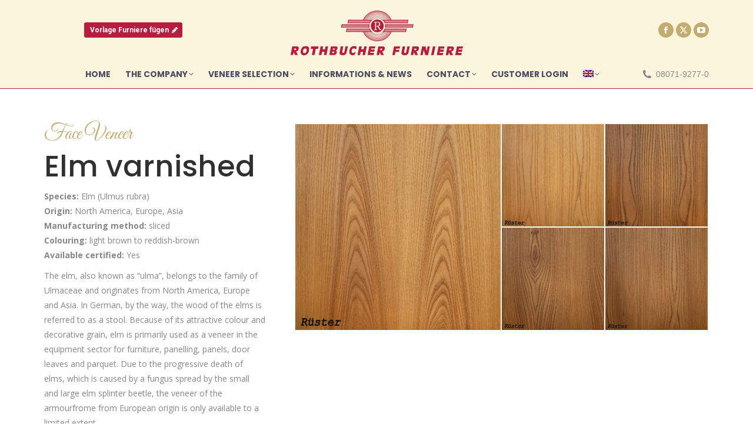

--- FILE ---
content_type: text/html; charset=UTF-8
request_url: https://rothbucher-furniere.de/project/ruester-lackiert/
body_size: 13599
content:
<!DOCTYPE html>
<!--[if !(IE 6) | !(IE 7) | !(IE 8)  ]><!-->
<html lang="de-DE" class="no-js">
<!--<![endif]-->
<head>
	<meta charset="UTF-8" />
				<meta name="viewport" content="width=device-width, initial-scale=1, maximum-scale=1, user-scalable=0"/>
			<meta name="theme-color" content="#b61e3f"/>	<link rel="profile" href="https://gmpg.org/xfn/11" />
	<title>Rüster (lackiert) &#8211; Rothbucher Furniere</title>
<meta name='robots' content='max-image-preview:large' />
<link rel="alternate" hreflang="de" href="https://rothbucher-furniere.de/project/ruester-lackiert/" />
<link rel="alternate" hreflang="en" href="https://rothbucher-furniere.de/project/elm-varnished/?lang=en" />
<link rel="alternate" hreflang="x-default" href="https://rothbucher-furniere.de/project/ruester-lackiert/" />
<link rel='dns-prefetch' href='//fonts.googleapis.com' />
<link rel="alternate" type="application/rss+xml" title="Rothbucher Furniere &raquo; Feed" href="https://rothbucher-furniere.de/feed/" />
<link rel="alternate" type="application/rss+xml" title="Rothbucher Furniere &raquo; Kommentar-Feed" href="https://rothbucher-furniere.de/comments/feed/" />
<link rel="alternate" title="oEmbed (JSON)" type="application/json+oembed" href="https://rothbucher-furniere.de/wp-json/oembed/1.0/embed?url=https%3A%2F%2Frothbucher-furniere.de%2Fproject%2Fruester-lackiert%2F" />
<link rel="alternate" title="oEmbed (XML)" type="text/xml+oembed" href="https://rothbucher-furniere.de/wp-json/oembed/1.0/embed?url=https%3A%2F%2Frothbucher-furniere.de%2Fproject%2Fruester-lackiert%2F&#038;format=xml" />
<style id='wp-img-auto-sizes-contain-inline-css'>
img:is([sizes=auto i],[sizes^="auto," i]){contain-intrinsic-size:3000px 1500px}
/*# sourceURL=wp-img-auto-sizes-contain-inline-css */
</style>
<link rel='stylesheet' id='dashicons-css' href='https://rothbucher-furniere.de/wp-includes/css/dashicons.min.css?ver=6.9' media='all' />
<link rel='stylesheet' id='wp-jquery-ui-dialog-css' href='https://rothbucher-furniere.de/wp-includes/css/jquery-ui-dialog.min.css?ver=6.9' media='all' />
<style id='wp-emoji-styles-inline-css'>

	img.wp-smiley, img.emoji {
		display: inline !important;
		border: none !important;
		box-shadow: none !important;
		height: 1em !important;
		width: 1em !important;
		margin: 0 0.07em !important;
		vertical-align: -0.1em !important;
		background: none !important;
		padding: 0 !important;
	}
/*# sourceURL=wp-emoji-styles-inline-css */
</style>
<style id='classic-theme-styles-inline-css'>
/*! This file is auto-generated */
.wp-block-button__link{color:#fff;background-color:#32373c;border-radius:9999px;box-shadow:none;text-decoration:none;padding:calc(.667em + 2px) calc(1.333em + 2px);font-size:1.125em}.wp-block-file__button{background:#32373c;color:#fff;text-decoration:none}
/*# sourceURL=/wp-includes/css/classic-themes.min.css */
</style>
<link rel='stylesheet' id='contact-form-7-css' href='https://rothbucher-furniere.de/wp-content/plugins/contact-form-7/includes/css/styles.css?ver=6.1.4' media='all' />
<link rel='stylesheet' id='wpml-menu-item-0-css' href='https://rothbucher-furniere.de/wp-content/plugins/sitepress-multilingual-cms/templates/language-switchers/menu-item/style.min.css?ver=1' media='all' />
<link rel='stylesheet' id='the7-font-css' href='https://rothbucher-furniere.de/wp-content/themes/dt-the7/fonts/icomoon-the7-font/icomoon-the7-font.min.css?ver=14.2.0' media='all' />
<link rel='stylesheet' id='the7-awesome-fonts-css' href='https://rothbucher-furniere.de/wp-content/themes/dt-the7/fonts/FontAwesome/css/all.min.css?ver=14.2.0' media='all' />
<link rel='stylesheet' id='the7-awesome-fonts-back-css' href='https://rothbucher-furniere.de/wp-content/themes/dt-the7/fonts/FontAwesome/back-compat.min.css?ver=14.2.0' media='all' />
<link rel='stylesheet' id='the7-Defaults-css' href='https://rothbucher-furniere.de/wp-content/uploads/smile_fonts/Defaults/Defaults.css?ver=6.9' media='all' />
<link rel='stylesheet' id='the7-icomoon-free-social-contact-16x16-css' href='https://rothbucher-furniere.de/wp-content/uploads/smile_fonts/icomoon-free-social-contact-16x16/icomoon-free-social-contact-16x16.css?ver=6.9' media='all' />
<link rel='stylesheet' id='dt-web-fonts-css' href='https://fonts.googleapis.com/css?family=Open+Sans:300,400,600,700%7CPoppins:300,400,500,600,700%7CRoboto:400,600,700%7CGreat+Vibes:400,600,700' media='all' />
<link rel='stylesheet' id='dt-main-css' href='https://rothbucher-furniere.de/wp-content/themes/dt-the7/css/main.min.css?ver=14.2.0' media='all' />
<link rel='stylesheet' id='the7-custom-scrollbar-css' href='https://rothbucher-furniere.de/wp-content/themes/dt-the7/lib/custom-scrollbar/custom-scrollbar.min.css?ver=14.2.0' media='all' />
<link rel='stylesheet' id='the7-wpbakery-css' href='https://rothbucher-furniere.de/wp-content/themes/dt-the7/css/wpbakery.min.css?ver=14.2.0' media='all' />
<link rel='stylesheet' id='the7-core-css' href='https://rothbucher-furniere.de/wp-content/plugins/dt-the7-core/assets/css/post-type.min.css?ver=2.7.12' media='all' />
<link rel='stylesheet' id='the7-css-vars-css' href='https://rothbucher-furniere.de/wp-content/uploads/the7-css/css-vars.css?ver=a7cc999bceb8' media='all' />
<link rel='stylesheet' id='dt-custom-css' href='https://rothbucher-furniere.de/wp-content/uploads/the7-css/custom.css?ver=a7cc999bceb8' media='all' />
<link rel='stylesheet' id='dt-media-css' href='https://rothbucher-furniere.de/wp-content/uploads/the7-css/media.css?ver=a7cc999bceb8' media='all' />
<link rel='stylesheet' id='the7-mega-menu-css' href='https://rothbucher-furniere.de/wp-content/uploads/the7-css/mega-menu.css?ver=a7cc999bceb8' media='all' />
<link rel='stylesheet' id='the7-elements-albums-portfolio-css' href='https://rothbucher-furniere.de/wp-content/uploads/the7-css/the7-elements-albums-portfolio.css?ver=a7cc999bceb8' media='all' />
<link rel='stylesheet' id='the7-elements-css' href='https://rothbucher-furniere.de/wp-content/uploads/the7-css/post-type-dynamic.css?ver=a7cc999bceb8' media='all' />
<link rel='stylesheet' id='style-css' href='https://rothbucher-furniere.de/wp-content/themes/dt-the7/style.css?ver=14.2.0' media='all' />
<script src="https://rothbucher-furniere.de/wp-includes/js/jquery/jquery.min.js?ver=3.7.1" id="jquery-core-js"></script>
<script src="https://rothbucher-furniere.de/wp-includes/js/jquery/jquery-migrate.min.js?ver=3.4.1" id="jquery-migrate-js"></script>
<script id="wpml-cookie-js-extra">
var wpml_cookies = {"wp-wpml_current_language":{"value":"de","expires":1,"path":"/"}};
var wpml_cookies = {"wp-wpml_current_language":{"value":"de","expires":1,"path":"/"}};
//# sourceURL=wpml-cookie-js-extra
</script>
<script src="https://rothbucher-furniere.de/wp-content/plugins/sitepress-multilingual-cms/res/js/cookies/language-cookie.js?ver=486900" id="wpml-cookie-js" defer data-wp-strategy="defer"></script>
<script src="//rothbucher-furniere.de/wp-content/plugins/revslider/sr6/assets/js/rbtools.min.js?ver=6.7.38" async id="tp-tools-js"></script>
<script src="//rothbucher-furniere.de/wp-content/plugins/revslider/sr6/assets/js/rs6.min.js?ver=6.7.38" async id="revmin-js"></script>
<script id="wpml-browser-redirect-js-extra">
var wpml_browser_redirect_params = {"pageLanguage":"de","languageUrls":{"de_de":"https://rothbucher-furniere.de/project/ruester-lackiert/","de":"https://rothbucher-furniere.de/project/ruester-lackiert/","en_us":"https://rothbucher-furniere.de/project/elm-varnished/?lang=en","en":"https://rothbucher-furniere.de/project/elm-varnished/?lang=en","us":"https://rothbucher-furniere.de/project/elm-varnished/?lang=en"},"cookie":{"name":"_icl_visitor_lang_js","domain":"rothbucher-furniere.de","path":"/","expiration":42}};
//# sourceURL=wpml-browser-redirect-js-extra
</script>
<script src="https://rothbucher-furniere.de/wp-content/plugins/sitepress-multilingual-cms/dist/js/browser-redirect/app.js?ver=486900" id="wpml-browser-redirect-js"></script>
<script id="dt-above-fold-js-extra">
var dtLocal = {"themeUrl":"https://rothbucher-furniere.de/wp-content/themes/dt-the7","passText":"Um diesen gesch\u00fctzten Eintrag anzusehen, geben Sie bitte das Passwort ein:","moreButtonText":{"loading":"Lade...","loadMore":"Mehr laden"},"postID":"3263","ajaxurl":"https://rothbucher-furniere.de/wp-admin/admin-ajax.php","REST":{"baseUrl":"https://rothbucher-furniere.de/wp-json/the7/v1","endpoints":{"sendMail":"/send-mail"}},"contactMessages":{"required":"One or more fields have an error. Please check and try again.","terms":"Please accept the privacy policy.","fillTheCaptchaError":"Please, fill the captcha."},"captchaSiteKey":"","ajaxNonce":"7bcef4c5a4","pageData":"","themeSettings":{"smoothScroll":"on","lazyLoading":false,"desktopHeader":{"height":150},"ToggleCaptionEnabled":"disabled","ToggleCaption":"Navigation","floatingHeader":{"showAfter":250,"showMenu":false,"height":56,"logo":{"showLogo":true,"html":"\u003Cimg class=\" preload-me\" src=\"https://rothbucher-furniere.de/wp-content/uploads/2017/04/Rothbucher-Logo-300.png\" srcset=\"https://rothbucher-furniere.de/wp-content/uploads/2017/04/Rothbucher-Logo-300.png 300w, https://rothbucher-furniere.de/wp-content/uploads/2017/04/Rothbucher-Logo-300.png 300w\" width=\"300\" height=\"86\"   sizes=\"300px\" alt=\"Rothbucher Furniere\" /\u003E","url":"https://rothbucher-furniere.de/"}},"topLine":{"floatingTopLine":{"logo":{"showLogo":false,"html":""}}},"mobileHeader":{"firstSwitchPoint":1000,"secondSwitchPoint":1000,"firstSwitchPointHeight":130,"secondSwitchPointHeight":120,"mobileToggleCaptionEnabled":"left","mobileToggleCaption":"Menu"},"stickyMobileHeaderFirstSwitch":{"logo":{"html":"\u003Cimg class=\" preload-me\" src=\"https://rothbucher-furniere.de/wp-content/uploads/2017/04/Rothbucher-Logo-300.png\" srcset=\"https://rothbucher-furniere.de/wp-content/uploads/2017/04/Rothbucher-Logo-300.png 300w, https://rothbucher-furniere.de/wp-content/uploads/2017/04/Rothbucher-Logo-300.png 300w\" width=\"300\" height=\"86\"   sizes=\"300px\" alt=\"Rothbucher Furniere\" /\u003E"}},"stickyMobileHeaderSecondSwitch":{"logo":{"html":"\u003Cimg class=\" preload-me\" src=\"https://rothbucher-furniere.de/wp-content/uploads/2017/04/Rothbucher-Logo-300.png\" srcset=\"https://rothbucher-furniere.de/wp-content/uploads/2017/04/Rothbucher-Logo-300.png 300w, https://rothbucher-furniere.de/wp-content/uploads/2017/04/Rothbucher-Logo-300.png 300w\" width=\"300\" height=\"86\"   sizes=\"300px\" alt=\"Rothbucher Furniere\" /\u003E"}},"sidebar":{"switchPoint":970},"boxedWidth":"1280px"},"VCMobileScreenWidth":"768"};
var dtShare = {"shareButtonText":{"facebook":"Share on Facebook","twitter":"Share on X","pinterest":"Pin it","linkedin":"Share on Linkedin","whatsapp":"Share on Whatsapp"},"overlayOpacity":"85"};
//# sourceURL=dt-above-fold-js-extra
</script>
<script src="https://rothbucher-furniere.de/wp-content/themes/dt-the7/js/above-the-fold.min.js?ver=14.2.0" id="dt-above-fold-js"></script>
<script></script><link rel="https://api.w.org/" href="https://rothbucher-furniere.de/wp-json/" /><link rel="alternate" title="JSON" type="application/json" href="https://rothbucher-furniere.de/wp-json/wp/v2/dt_portfolio/3263" /><link rel="EditURI" type="application/rsd+xml" title="RSD" href="https://rothbucher-furniere.de/xmlrpc.php?rsd" />
<meta name="generator" content="WordPress 6.9" />
<link rel="canonical" href="https://rothbucher-furniere.de/project/ruester-lackiert/" />
<link rel='shortlink' href='https://rothbucher-furniere.de/?p=3263' />
<meta name="generator" content="WPML ver:4.8.6 stt:1,3;" />
<meta property="og:site_name" content="Rothbucher Furniere" />
<meta property="og:title" content="Rüster (lackiert)" />
<meta property="og:image" content="https://rothbucher-furniere.de/wp-content/uploads/2018/07/Rüster-2_Lack.jpg" />
<meta property="og:url" content="https://rothbucher-furniere.de/project/ruester-lackiert/" />
<meta property="og:type" content="article" />
<meta name="generator" content="Powered by WPBakery Page Builder - drag and drop page builder for WordPress."/>
<meta name="generator" content="Powered by Slider Revolution 6.7.38 - responsive, Mobile-Friendly Slider Plugin for WordPress with comfortable drag and drop interface." />
<link rel="icon" href="https://rothbucher-furniere.de/wp-content/uploads/2017/04/favicon.jpg" type="image/jpeg" sizes="16x16"/><link rel="icon" href="https://rothbucher-furniere.de/wp-content/uploads/2017/04/favicon.jpg" type="image/jpeg" sizes="32x32"/><script>function setREVStartSize(e){
			//window.requestAnimationFrame(function() {
				window.RSIW = window.RSIW===undefined ? window.innerWidth : window.RSIW;
				window.RSIH = window.RSIH===undefined ? window.innerHeight : window.RSIH;
				try {
					var pw = document.getElementById(e.c).parentNode.offsetWidth,
						newh;
					pw = pw===0 || isNaN(pw) || (e.l=="fullwidth" || e.layout=="fullwidth") ? window.RSIW : pw;
					e.tabw = e.tabw===undefined ? 0 : parseInt(e.tabw);
					e.thumbw = e.thumbw===undefined ? 0 : parseInt(e.thumbw);
					e.tabh = e.tabh===undefined ? 0 : parseInt(e.tabh);
					e.thumbh = e.thumbh===undefined ? 0 : parseInt(e.thumbh);
					e.tabhide = e.tabhide===undefined ? 0 : parseInt(e.tabhide);
					e.thumbhide = e.thumbhide===undefined ? 0 : parseInt(e.thumbhide);
					e.mh = e.mh===undefined || e.mh=="" || e.mh==="auto" ? 0 : parseInt(e.mh,0);
					if(e.layout==="fullscreen" || e.l==="fullscreen")
						newh = Math.max(e.mh,window.RSIH);
					else{
						e.gw = Array.isArray(e.gw) ? e.gw : [e.gw];
						for (var i in e.rl) if (e.gw[i]===undefined || e.gw[i]===0) e.gw[i] = e.gw[i-1];
						e.gh = e.el===undefined || e.el==="" || (Array.isArray(e.el) && e.el.length==0)? e.gh : e.el;
						e.gh = Array.isArray(e.gh) ? e.gh : [e.gh];
						for (var i in e.rl) if (e.gh[i]===undefined || e.gh[i]===0) e.gh[i] = e.gh[i-1];
											
						var nl = new Array(e.rl.length),
							ix = 0,
							sl;
						e.tabw = e.tabhide>=pw ? 0 : e.tabw;
						e.thumbw = e.thumbhide>=pw ? 0 : e.thumbw;
						e.tabh = e.tabhide>=pw ? 0 : e.tabh;
						e.thumbh = e.thumbhide>=pw ? 0 : e.thumbh;
						for (var i in e.rl) nl[i] = e.rl[i]<window.RSIW ? 0 : e.rl[i];
						sl = nl[0];
						for (var i in nl) if (sl>nl[i] && nl[i]>0) { sl = nl[i]; ix=i;}
						var m = pw>(e.gw[ix]+e.tabw+e.thumbw) ? 1 : (pw-(e.tabw+e.thumbw)) / (e.gw[ix]);
						newh =  (e.gh[ix] * m) + (e.tabh + e.thumbh);
					}
					var el = document.getElementById(e.c);
					if (el!==null && el) el.style.height = newh+"px";
					el = document.getElementById(e.c+"_wrapper");
					if (el!==null && el) {
						el.style.height = newh+"px";
						el.style.display = "block";
					}
				} catch(e){
					console.log("Failure at Presize of Slider:" + e)
				}
			//});
		  };</script>
<noscript><style> .wpb_animate_when_almost_visible { opacity: 1; }</style></noscript><script>
  (function(i,s,o,g,r,a,m){i['GoogleAnalyticsObject']=r;i[r]=i[r]||function(){
  (i[r].q=i[r].q||[]).push(arguments)},i[r].l=1*new Date();a=s.createElement(o),
  m=s.getElementsByTagName(o)[0];a.async=1;a.src=g;m.parentNode.insertBefore(a,m)
  })(window,document,'script','https://www.google-analytics.com/analytics.js','ga');

  ga('create', 'UA-99234779-1', 'auto');
  ga('send', 'pageview');

</script><style id='the7-custom-inline-css' type='text/css'>
/* Custom button for Open Table widget*/
.otw-submit {
        background-color: #c5ab6b;
        color: #ffffff;
        font: normal bold 14px / 38px "Poppins", Helvetica, Arial, Verdana, sans-serif;
        text-transform: uppercase;
        margin-top: 10px;
        -webkit-border-radius: 25px;
        border-radius: 25px;
        padding: 2px 25px 0 25px !important;
        min-height: 38px;
}
.otw-submit:hover {
    background: #ae9964;
} 

/* Custom font color for reservation date Open Table widget*/
.otw-reservation-date {
color:#333 !important;
}

/*Remove logo in Open Table widget*/
.powered-by-open-table{
display:none;
}

/*Disabled top divider in Open Table widget*/
.sidebar .widget, .sidebar-content .widget {
    border-top: 0 !important;
}


/* Hover Farbe bei Bildern */
.ink, .rollover .ink,
.post-rollover i, .rollover i, .rollover-video i,
.rollover i, .post-rollover i, .rollover-video i, .enable-bg-rollover .post-thumbnail-rollover::after {
    background-color: rgba(196, 172, 112, 0.6);
}

.jig-no-touch,
.jig-filterButton {
   font: normal 14px  "Poppins", Helvetica, Arial, Verdana, sans-serif;
   text-transform: uppercase  !important;
   color: #000  !important;
   text-align: center  !important;
}
.jig-filterButton:hover {
   font: bold 14px  "Poppins", Helvetica, Arial, Verdana, sans-serif;
   text-transform: uppercase  !important;
   border: none  !important;
   color: #000  !important;
   text-align: center  !important;
   background-color: transparent !important;
   background: none  !important;
}

.jig-filterButton.jig-filterButtonSelected:hover, 
.jig-touch .jig-filterButton:active, 
.jig-touch .jig-filterButton.jig-filterButtonSelected:active, 
.jig-filterButton.jig-filterButtonSelected {
   font: bold 14px  "Poppins", Helvetica, Arial, Verdana, sans-serif;
   text-transform: uppercase  !important;
   border: none  !important;
   color: #bf3b56 !important;
   text-align: center  !important;
   background-color: transparent !important;
   background: none  !important;
}

#jig1-L2filterButtons {
   margin-top: 25px;
   margin-bottom: 25px;
}
#jig1 .jig-caption-title {
   font-weight: normal !important;
   text-transform: none !important;
}
.jig-overflow {
   box-shadow: 5px 5px 4px #ccc;
   border-radius: 5px;
}


#jig1 .jig-imageContainer {
   background: none  !important;
}


.page-title.solid-bg {
   background-color: #fcf5dd;
   border-bottom: 1px solid #b61e3f;
   height: 150px !important;
   margin-top: -70px;
}

div.page-title-head.hgroup h1 span,
.page-title h1 {
    color: #b61e3f;
    font-size: 22px;
}

.top-header .outside-item-remove-margin.main-nav > li:first-child {
   margin-left: 60px;
}

.masthead.masthead-mobile-header:not(#phantom) {
   border-bottom: 1px solid #b61e3f;
}

.header-elements-button-1 {
	margin: 5px;
	padding:5px;
	padding-left:10px;
	left: 68px;
}

#cmplz-document > h3,
#cmplz-document > h4,
#cmplz-document > h5 {
color: #fff !important;
}

.grecaptcha-error,
.grecaptcha-badge {
	display: none;
}
</style>
<style id='global-styles-inline-css'>
:root{--wp--preset--aspect-ratio--square: 1;--wp--preset--aspect-ratio--4-3: 4/3;--wp--preset--aspect-ratio--3-4: 3/4;--wp--preset--aspect-ratio--3-2: 3/2;--wp--preset--aspect-ratio--2-3: 2/3;--wp--preset--aspect-ratio--16-9: 16/9;--wp--preset--aspect-ratio--9-16: 9/16;--wp--preset--color--black: #000000;--wp--preset--color--cyan-bluish-gray: #abb8c3;--wp--preset--color--white: #FFF;--wp--preset--color--pale-pink: #f78da7;--wp--preset--color--vivid-red: #cf2e2e;--wp--preset--color--luminous-vivid-orange: #ff6900;--wp--preset--color--luminous-vivid-amber: #fcb900;--wp--preset--color--light-green-cyan: #7bdcb5;--wp--preset--color--vivid-green-cyan: #00d084;--wp--preset--color--pale-cyan-blue: #8ed1fc;--wp--preset--color--vivid-cyan-blue: #0693e3;--wp--preset--color--vivid-purple: #9b51e0;--wp--preset--color--accent: #b61e3f;--wp--preset--color--dark-gray: #111;--wp--preset--color--light-gray: #767676;--wp--preset--gradient--vivid-cyan-blue-to-vivid-purple: linear-gradient(135deg,rgb(6,147,227) 0%,rgb(155,81,224) 100%);--wp--preset--gradient--light-green-cyan-to-vivid-green-cyan: linear-gradient(135deg,rgb(122,220,180) 0%,rgb(0,208,130) 100%);--wp--preset--gradient--luminous-vivid-amber-to-luminous-vivid-orange: linear-gradient(135deg,rgb(252,185,0) 0%,rgb(255,105,0) 100%);--wp--preset--gradient--luminous-vivid-orange-to-vivid-red: linear-gradient(135deg,rgb(255,105,0) 0%,rgb(207,46,46) 100%);--wp--preset--gradient--very-light-gray-to-cyan-bluish-gray: linear-gradient(135deg,rgb(238,238,238) 0%,rgb(169,184,195) 100%);--wp--preset--gradient--cool-to-warm-spectrum: linear-gradient(135deg,rgb(74,234,220) 0%,rgb(151,120,209) 20%,rgb(207,42,186) 40%,rgb(238,44,130) 60%,rgb(251,105,98) 80%,rgb(254,248,76) 100%);--wp--preset--gradient--blush-light-purple: linear-gradient(135deg,rgb(255,206,236) 0%,rgb(152,150,240) 100%);--wp--preset--gradient--blush-bordeaux: linear-gradient(135deg,rgb(254,205,165) 0%,rgb(254,45,45) 50%,rgb(107,0,62) 100%);--wp--preset--gradient--luminous-dusk: linear-gradient(135deg,rgb(255,203,112) 0%,rgb(199,81,192) 50%,rgb(65,88,208) 100%);--wp--preset--gradient--pale-ocean: linear-gradient(135deg,rgb(255,245,203) 0%,rgb(182,227,212) 50%,rgb(51,167,181) 100%);--wp--preset--gradient--electric-grass: linear-gradient(135deg,rgb(202,248,128) 0%,rgb(113,206,126) 100%);--wp--preset--gradient--midnight: linear-gradient(135deg,rgb(2,3,129) 0%,rgb(40,116,252) 100%);--wp--preset--font-size--small: 13px;--wp--preset--font-size--medium: 20px;--wp--preset--font-size--large: 36px;--wp--preset--font-size--x-large: 42px;--wp--preset--spacing--20: 0.44rem;--wp--preset--spacing--30: 0.67rem;--wp--preset--spacing--40: 1rem;--wp--preset--spacing--50: 1.5rem;--wp--preset--spacing--60: 2.25rem;--wp--preset--spacing--70: 3.38rem;--wp--preset--spacing--80: 5.06rem;--wp--preset--shadow--natural: 6px 6px 9px rgba(0, 0, 0, 0.2);--wp--preset--shadow--deep: 12px 12px 50px rgba(0, 0, 0, 0.4);--wp--preset--shadow--sharp: 6px 6px 0px rgba(0, 0, 0, 0.2);--wp--preset--shadow--outlined: 6px 6px 0px -3px rgb(255, 255, 255), 6px 6px rgb(0, 0, 0);--wp--preset--shadow--crisp: 6px 6px 0px rgb(0, 0, 0);}:where(.is-layout-flex){gap: 0.5em;}:where(.is-layout-grid){gap: 0.5em;}body .is-layout-flex{display: flex;}.is-layout-flex{flex-wrap: wrap;align-items: center;}.is-layout-flex > :is(*, div){margin: 0;}body .is-layout-grid{display: grid;}.is-layout-grid > :is(*, div){margin: 0;}:where(.wp-block-columns.is-layout-flex){gap: 2em;}:where(.wp-block-columns.is-layout-grid){gap: 2em;}:where(.wp-block-post-template.is-layout-flex){gap: 1.25em;}:where(.wp-block-post-template.is-layout-grid){gap: 1.25em;}.has-black-color{color: var(--wp--preset--color--black) !important;}.has-cyan-bluish-gray-color{color: var(--wp--preset--color--cyan-bluish-gray) !important;}.has-white-color{color: var(--wp--preset--color--white) !important;}.has-pale-pink-color{color: var(--wp--preset--color--pale-pink) !important;}.has-vivid-red-color{color: var(--wp--preset--color--vivid-red) !important;}.has-luminous-vivid-orange-color{color: var(--wp--preset--color--luminous-vivid-orange) !important;}.has-luminous-vivid-amber-color{color: var(--wp--preset--color--luminous-vivid-amber) !important;}.has-light-green-cyan-color{color: var(--wp--preset--color--light-green-cyan) !important;}.has-vivid-green-cyan-color{color: var(--wp--preset--color--vivid-green-cyan) !important;}.has-pale-cyan-blue-color{color: var(--wp--preset--color--pale-cyan-blue) !important;}.has-vivid-cyan-blue-color{color: var(--wp--preset--color--vivid-cyan-blue) !important;}.has-vivid-purple-color{color: var(--wp--preset--color--vivid-purple) !important;}.has-black-background-color{background-color: var(--wp--preset--color--black) !important;}.has-cyan-bluish-gray-background-color{background-color: var(--wp--preset--color--cyan-bluish-gray) !important;}.has-white-background-color{background-color: var(--wp--preset--color--white) !important;}.has-pale-pink-background-color{background-color: var(--wp--preset--color--pale-pink) !important;}.has-vivid-red-background-color{background-color: var(--wp--preset--color--vivid-red) !important;}.has-luminous-vivid-orange-background-color{background-color: var(--wp--preset--color--luminous-vivid-orange) !important;}.has-luminous-vivid-amber-background-color{background-color: var(--wp--preset--color--luminous-vivid-amber) !important;}.has-light-green-cyan-background-color{background-color: var(--wp--preset--color--light-green-cyan) !important;}.has-vivid-green-cyan-background-color{background-color: var(--wp--preset--color--vivid-green-cyan) !important;}.has-pale-cyan-blue-background-color{background-color: var(--wp--preset--color--pale-cyan-blue) !important;}.has-vivid-cyan-blue-background-color{background-color: var(--wp--preset--color--vivid-cyan-blue) !important;}.has-vivid-purple-background-color{background-color: var(--wp--preset--color--vivid-purple) !important;}.has-black-border-color{border-color: var(--wp--preset--color--black) !important;}.has-cyan-bluish-gray-border-color{border-color: var(--wp--preset--color--cyan-bluish-gray) !important;}.has-white-border-color{border-color: var(--wp--preset--color--white) !important;}.has-pale-pink-border-color{border-color: var(--wp--preset--color--pale-pink) !important;}.has-vivid-red-border-color{border-color: var(--wp--preset--color--vivid-red) !important;}.has-luminous-vivid-orange-border-color{border-color: var(--wp--preset--color--luminous-vivid-orange) !important;}.has-luminous-vivid-amber-border-color{border-color: var(--wp--preset--color--luminous-vivid-amber) !important;}.has-light-green-cyan-border-color{border-color: var(--wp--preset--color--light-green-cyan) !important;}.has-vivid-green-cyan-border-color{border-color: var(--wp--preset--color--vivid-green-cyan) !important;}.has-pale-cyan-blue-border-color{border-color: var(--wp--preset--color--pale-cyan-blue) !important;}.has-vivid-cyan-blue-border-color{border-color: var(--wp--preset--color--vivid-cyan-blue) !important;}.has-vivid-purple-border-color{border-color: var(--wp--preset--color--vivid-purple) !important;}.has-vivid-cyan-blue-to-vivid-purple-gradient-background{background: var(--wp--preset--gradient--vivid-cyan-blue-to-vivid-purple) !important;}.has-light-green-cyan-to-vivid-green-cyan-gradient-background{background: var(--wp--preset--gradient--light-green-cyan-to-vivid-green-cyan) !important;}.has-luminous-vivid-amber-to-luminous-vivid-orange-gradient-background{background: var(--wp--preset--gradient--luminous-vivid-amber-to-luminous-vivid-orange) !important;}.has-luminous-vivid-orange-to-vivid-red-gradient-background{background: var(--wp--preset--gradient--luminous-vivid-orange-to-vivid-red) !important;}.has-very-light-gray-to-cyan-bluish-gray-gradient-background{background: var(--wp--preset--gradient--very-light-gray-to-cyan-bluish-gray) !important;}.has-cool-to-warm-spectrum-gradient-background{background: var(--wp--preset--gradient--cool-to-warm-spectrum) !important;}.has-blush-light-purple-gradient-background{background: var(--wp--preset--gradient--blush-light-purple) !important;}.has-blush-bordeaux-gradient-background{background: var(--wp--preset--gradient--blush-bordeaux) !important;}.has-luminous-dusk-gradient-background{background: var(--wp--preset--gradient--luminous-dusk) !important;}.has-pale-ocean-gradient-background{background: var(--wp--preset--gradient--pale-ocean) !important;}.has-electric-grass-gradient-background{background: var(--wp--preset--gradient--electric-grass) !important;}.has-midnight-gradient-background{background: var(--wp--preset--gradient--midnight) !important;}.has-small-font-size{font-size: var(--wp--preset--font-size--small) !important;}.has-medium-font-size{font-size: var(--wp--preset--font-size--medium) !important;}.has-large-font-size{font-size: var(--wp--preset--font-size--large) !important;}.has-x-large-font-size{font-size: var(--wp--preset--font-size--x-large) !important;}
/*# sourceURL=global-styles-inline-css */
</style>
<link rel='stylesheet' id='rs-plugin-settings-css' href='//rothbucher-furniere.de/wp-content/plugins/revslider/sr6/assets/css/rs6.css?ver=6.7.38' media='all' />
<style id='rs-plugin-settings-inline-css'>
#rs-demo-id {}
/*# sourceURL=rs-plugin-settings-inline-css */
</style>
</head>
<body id="the7-body" class="wp-singular dt_portfolio-template-default single single-portfolio postid-3263 wp-embed-responsive wp-theme-dt-the7 the7-core-ver-2.7.12 no-comments title-off dt-responsive-on right-mobile-menu-close-icon ouside-menu-close-icon mobile-hamburger-close-bg-enable mobile-hamburger-close-bg-hover-enable  fade-medium-mobile-menu-close-icon fade-medium-menu-close-icon srcset-enabled btn-flat custom-btn-color custom-btn-hover-color floating-mobile-menu-icon top-header first-switch-logo-center first-switch-menu-left second-switch-logo-center second-switch-menu-right right-mobile-menu popup-message-style the7-ver-14.2.0 dt-fa-compatibility wpb-js-composer js-comp-ver-8.7.2 vc_responsive">
<!-- The7 14.2.0 -->

<div id="page" >
	<a class="skip-link screen-reader-text" href="#content">Zum Inhalt springen</a>

<div class="masthead classic-header left logo-center widgets line-decoration shadow-mobile-header-decoration small-mobile-menu-icon mobile-left-caption mobile-menu-icon-bg-on mobile-menu-icon-hover-bg-on dt-parent-menu-clickable show-sub-menu-on-hover" >

	<div class="top-bar line-content">
	<div class="top-bar-bg" ></div>
	<div class="left-widgets mini-widgets"></div><div class="mini-widgets right-widgets"></div></div>

	<header class="header-bar" role="banner">

		<div class="branding">
	<div id="site-title" class="assistive-text">Rothbucher Furniere</div>
	<div id="site-description" class="assistive-text">Handel &amp; Produktion von feinstem Furnier</div>
	<a class="same-logo" href="https://rothbucher-furniere.de/"><img class=" preload-me" src="https://rothbucher-furniere.de/wp-content/uploads/2017/04/Rothbucher-Logo-300.png" srcset="https://rothbucher-furniere.de/wp-content/uploads/2017/04/Rothbucher-Logo-300.png 300w, https://rothbucher-furniere.de/wp-content/uploads/2017/04/Rothbucher-Logo-300.png 300w" width="300" height="86"   sizes="300px" alt="Rothbucher Furniere" /></a><div class="mini-widgets"><a href="https://rothbucher-furniere.de/wp-content/uploads/2024/08/Rothbucher-Furniere-GmbH_Auftrag-Fixmasse.xlsx" class="microwidget-btn mini-button header-elements-button-1 show-on-desktop near-logo-first-switch hide-on-second-switch microwidget-btn-bg-on microwidget-btn-hover-bg-on disable-animation-bg border-on hover-border-on btn-icon-align-right" target="_blank"><span>Vorlage Furniere fügen</span><i class="Defaults-pencil"></i></a></div><div class="mini-widgets"><div class="soc-ico show-on-desktop in-menu-first-switch in-menu-second-switch custom-bg disabled-border border-off hover-custom-bg hover-disabled-border  hover-border-off"><a title="Facebook page opens in new window" href="https://www.facebook.com/Rothbucher-Furniere-GmbH-1715335558685795/" target="_blank" class="facebook"><span class="soc-font-icon"></span><span class="screen-reader-text">Facebook page opens in new window</span></a><a title="X page opens in new window" href="https://twitter.com/RothbucherGmbH" target="_blank" class="twitter"><span class="soc-font-icon"></span><span class="screen-reader-text">X page opens in new window</span></a><a title="YouTube page opens in new window" href="https://www.youtube.com/user/Rothbucher/featured" target="_blank" class="you-tube"><span class="soc-font-icon"></span><span class="screen-reader-text">YouTube page opens in new window</span></a></div></div></div>

		<nav class="navigation">

			<ul id="primary-menu" class="main-nav level-arrows-on outside-item-remove-margin"><li class="menu-item menu-item-type-post_type menu-item-object-page menu-item-home menu-item-2123 first depth-0"><a href='https://rothbucher-furniere.de/' data-level='1'><span class="menu-item-text"><span class="menu-text">Startseite</span></span></a></li> <li class="menu-item menu-item-type-custom menu-item-object-custom menu-item-has-children menu-item-2798 has-children depth-0"><a href='/unternehmen/team/' data-level='1' aria-haspopup='true' aria-expanded='false'><span class="menu-item-text"><span class="menu-text">Das Unternehmen</span></span></a><ul class="sub-nav hover-style-bg level-arrows-on" role="group"><li class="menu-item menu-item-type-post_type menu-item-object-page menu-item-4852 first depth-1"><a href='https://rothbucher-furniere.de/unternehmen/furnier-ausstellung/' data-level='2'><span class="menu-item-text"><span class="menu-text">Furnierausstellung</span></span></a></li> <li class="menu-item menu-item-type-custom menu-item-object-custom menu-item-2335 depth-1"><a href='/dt_gallery/furnierhistorie-mooreichen/' data-level='2'><span class="menu-item-text"><span class="menu-text">Furniergeschichte Mooreichen</span></span></a></li> <li class="menu-item menu-item-type-post_type menu-item-object-page menu-item-2171 depth-1"><a href='https://rothbucher-furniere.de/unternehmen/furnier-dienstleistungen/' data-level='2'><span class="menu-item-text"><span class="menu-text">Dienstleistungen</span></span></a></li> <li class="menu-item menu-item-type-post_type menu-item-object-page menu-item-2899 depth-1"><a href='https://rothbucher-furniere.de/fsc-pefc-zertifiziert/' data-level='2'><span class="menu-item-text"><span class="menu-text">FSC &#038; PEFC Zertifizierung</span></span></a></li> <li class="menu-item menu-item-type-post_type menu-item-object-page menu-item-2971 depth-1"><a href='https://rothbucher-furniere.de/unternehmen/karriere/' data-level='2'><span class="menu-item-text"><span class="menu-text">Karriere bei uns</span></span></a></li> </ul></li> <li class="menu-item menu-item-type-post_type menu-item-object-page menu-item-has-children menu-item-2117 has-children depth-0"><a href='https://rothbucher-furniere.de/furnier-sortiment/' data-level='1' aria-haspopup='true' aria-expanded='false'><span class="menu-item-text"><span class="menu-text">Furniersortiment</span></span></a><ul class="sub-nav hover-style-bg level-arrows-on" role="group"><li class="menu-item menu-item-type-post_type menu-item-object-page menu-item-5031 first depth-1"><a href='https://rothbucher-furniere.de/furnier-sortiment/' data-level='2'><span class="menu-item-text"><span class="menu-text">Furnierauswahl</span></span></a></li> <li class="menu-item menu-item-type-post_type menu-item-object-page menu-item-2116 depth-1"><a href='https://rothbucher-furniere.de/furnierproduktion/' data-level='2'><span class="menu-item-text"><span class="menu-text">Furnierproduktion</span></span></a></li> <li class="menu-item menu-item-type-post_type menu-item-object-page menu-item-3436 depth-1"><a href='https://rothbucher-furniere.de/furnier-sortiment/maserholz/' data-level='2'><span class="menu-item-text"><span class="menu-text">Die Entstehung von Maserholz</span></span></a></li> </ul></li> <li class="menu-item menu-item-type-post_type menu-item-object-page menu-item-2120 depth-0"><a href='https://rothbucher-furniere.de/presse-news/' data-level='1'><span class="menu-item-text"><span class="menu-text">Presse &#038; News</span></span></a></li> <li class="menu-item menu-item-type-post_type menu-item-object-page menu-item-has-children menu-item-2118 has-children depth-0"><a href='https://rothbucher-furniere.de/kontakt/' data-level='1' aria-haspopup='true' aria-expanded='false'><span class="menu-item-text"><span class="menu-text">Kontakt</span></span></a><ul class="sub-nav hover-style-bg level-arrows-on" role="group"><li class="menu-item menu-item-type-post_type menu-item-object-page menu-item-privacy-policy menu-item-2119 first depth-1"><a href='https://rothbucher-furniere.de/kontakt/impressum-datenschutz/' data-level='2'><span class="menu-item-text"><span class="menu-text">Impressum &#038; Datenschutz</span></span></a></li> </ul></li> <li class="menu-item menu-item-type-custom menu-item-object-custom menu-item-2350 depth-0"><a href='https://shop.rothbucher-furniere.de/Account/Login.aspx' data-level='1'><i class="fa fa-user-circle" aria-hidden="true"></i><span class="menu-item-text"><span class="menu-text">Kundenlogin</span></span></a></li> <li class="menu-item wpml-ls-slot-26 wpml-ls-item wpml-ls-item-de wpml-ls-current-language wpml-ls-menu-item wpml-ls-first-item menu-item-type-wpml_ls_menu_item menu-item-object-wpml_ls_menu_item menu-item-has-children menu-item-wpml-ls-26-de last has-children depth-0"><a href='https://rothbucher-furniere.de/project/ruester-lackiert/' data-level='1' aria-haspopup='true' aria-expanded='false' role='menuitem'><span class="menu-item-text"><span class="menu-text"><img
            class="wpml-ls-flag"
            src="https://rothbucher-furniere.de/wp-content/plugins/sitepress-multilingual-cms/res/flags/de.png"
            alt="Deutsch"
            
            
    /></span></span></a><ul class="sub-nav hover-style-bg level-arrows-on" role="group"><li class="menu-item wpml-ls-slot-26 wpml-ls-item wpml-ls-item-en wpml-ls-menu-item wpml-ls-last-item menu-item-type-wpml_ls_menu_item menu-item-object-wpml_ls_menu_item menu-item-wpml-ls-26-en first depth-1"><a href='https://rothbucher-furniere.de/project/elm-varnished/?lang=en' title='Zu Englisch wechseln' data-level='2' aria-label='Zu Englisch wechseln' role='menuitem'><span class="menu-item-text"><span class="menu-text"><img
            class="wpml-ls-flag"
            src="https://rothbucher-furniere.de/wp-content/plugins/sitepress-multilingual-cms/res/flags/en.png"
            alt="Englisch"
            
            
    /></span></span></a></li> </ul></li> </ul>
			<div class="mini-widgets"><span class="mini-contacts phone show-on-desktop near-logo-first-switch in-menu-second-switch"><i class="fa-fw the7-mw-icon-phone-bold"></i>08071-9277-0</span></div>
		</nav>

	</header>

</div>
<div role="navigation" aria-label="Main Menu" class="dt-mobile-header mobile-menu-show-divider">
	<div class="dt-close-mobile-menu-icon" aria-label="Close" role="button" tabindex="0"><div class="close-line-wrap"><span class="close-line"></span><span class="close-line"></span><span class="close-line"></span></div></div>	<ul id="mobile-menu" class="mobile-main-nav">
		<li class="menu-item menu-item-type-post_type menu-item-object-page menu-item-home menu-item-2123 first depth-0"><a href='https://rothbucher-furniere.de/' data-level='1'><span class="menu-item-text"><span class="menu-text">Startseite</span></span></a></li> <li class="menu-item menu-item-type-custom menu-item-object-custom menu-item-has-children menu-item-2798 has-children depth-0"><a href='/unternehmen/team/' data-level='1' aria-haspopup='true' aria-expanded='false'><span class="menu-item-text"><span class="menu-text">Das Unternehmen</span></span></a><ul class="sub-nav hover-style-bg level-arrows-on" role="group"><li class="menu-item menu-item-type-post_type menu-item-object-page menu-item-4852 first depth-1"><a href='https://rothbucher-furniere.de/unternehmen/furnier-ausstellung/' data-level='2'><span class="menu-item-text"><span class="menu-text">Furnierausstellung</span></span></a></li> <li class="menu-item menu-item-type-custom menu-item-object-custom menu-item-2335 depth-1"><a href='/dt_gallery/furnierhistorie-mooreichen/' data-level='2'><span class="menu-item-text"><span class="menu-text">Furniergeschichte Mooreichen</span></span></a></li> <li class="menu-item menu-item-type-post_type menu-item-object-page menu-item-2171 depth-1"><a href='https://rothbucher-furniere.de/unternehmen/furnier-dienstleistungen/' data-level='2'><span class="menu-item-text"><span class="menu-text">Dienstleistungen</span></span></a></li> <li class="menu-item menu-item-type-post_type menu-item-object-page menu-item-2899 depth-1"><a href='https://rothbucher-furniere.de/fsc-pefc-zertifiziert/' data-level='2'><span class="menu-item-text"><span class="menu-text">FSC &#038; PEFC Zertifizierung</span></span></a></li> <li class="menu-item menu-item-type-post_type menu-item-object-page menu-item-2971 depth-1"><a href='https://rothbucher-furniere.de/unternehmen/karriere/' data-level='2'><span class="menu-item-text"><span class="menu-text">Karriere bei uns</span></span></a></li> </ul></li> <li class="menu-item menu-item-type-post_type menu-item-object-page menu-item-has-children menu-item-2117 has-children depth-0"><a href='https://rothbucher-furniere.de/furnier-sortiment/' data-level='1' aria-haspopup='true' aria-expanded='false'><span class="menu-item-text"><span class="menu-text">Furniersortiment</span></span></a><ul class="sub-nav hover-style-bg level-arrows-on" role="group"><li class="menu-item menu-item-type-post_type menu-item-object-page menu-item-5031 first depth-1"><a href='https://rothbucher-furniere.de/furnier-sortiment/' data-level='2'><span class="menu-item-text"><span class="menu-text">Furnierauswahl</span></span></a></li> <li class="menu-item menu-item-type-post_type menu-item-object-page menu-item-2116 depth-1"><a href='https://rothbucher-furniere.de/furnierproduktion/' data-level='2'><span class="menu-item-text"><span class="menu-text">Furnierproduktion</span></span></a></li> <li class="menu-item menu-item-type-post_type menu-item-object-page menu-item-3436 depth-1"><a href='https://rothbucher-furniere.de/furnier-sortiment/maserholz/' data-level='2'><span class="menu-item-text"><span class="menu-text">Die Entstehung von Maserholz</span></span></a></li> </ul></li> <li class="menu-item menu-item-type-post_type menu-item-object-page menu-item-2120 depth-0"><a href='https://rothbucher-furniere.de/presse-news/' data-level='1'><span class="menu-item-text"><span class="menu-text">Presse &#038; News</span></span></a></li> <li class="menu-item menu-item-type-post_type menu-item-object-page menu-item-has-children menu-item-2118 has-children depth-0"><a href='https://rothbucher-furniere.de/kontakt/' data-level='1' aria-haspopup='true' aria-expanded='false'><span class="menu-item-text"><span class="menu-text">Kontakt</span></span></a><ul class="sub-nav hover-style-bg level-arrows-on" role="group"><li class="menu-item menu-item-type-post_type menu-item-object-page menu-item-privacy-policy menu-item-2119 first depth-1"><a href='https://rothbucher-furniere.de/kontakt/impressum-datenschutz/' data-level='2'><span class="menu-item-text"><span class="menu-text">Impressum &#038; Datenschutz</span></span></a></li> </ul></li> <li class="menu-item menu-item-type-custom menu-item-object-custom menu-item-2350 depth-0"><a href='https://shop.rothbucher-furniere.de/Account/Login.aspx' data-level='1'><i class="fa fa-user-circle" aria-hidden="true"></i><span class="menu-item-text"><span class="menu-text">Kundenlogin</span></span></a></li> <li class="menu-item wpml-ls-slot-26 wpml-ls-item wpml-ls-item-de wpml-ls-current-language wpml-ls-menu-item wpml-ls-first-item menu-item-type-wpml_ls_menu_item menu-item-object-wpml_ls_menu_item menu-item-has-children menu-item-wpml-ls-26-de last has-children depth-0"><a href='https://rothbucher-furniere.de/project/ruester-lackiert/' data-level='1' aria-haspopup='true' aria-expanded='false' role='menuitem'><span class="menu-item-text"><span class="menu-text"><img
            class="wpml-ls-flag"
            src="https://rothbucher-furniere.de/wp-content/plugins/sitepress-multilingual-cms/res/flags/de.png"
            alt="Deutsch"
            
            
    /></span></span></a><ul class="sub-nav hover-style-bg level-arrows-on" role="group"><li class="menu-item wpml-ls-slot-26 wpml-ls-item wpml-ls-item-en wpml-ls-menu-item wpml-ls-last-item menu-item-type-wpml_ls_menu_item menu-item-object-wpml_ls_menu_item menu-item-wpml-ls-26-en first depth-1"><a href='https://rothbucher-furniere.de/project/elm-varnished/?lang=en' title='Zu Englisch wechseln' data-level='2' aria-label='Zu Englisch wechseln' role='menuitem'><span class="menu-item-text"><span class="menu-text"><img
            class="wpml-ls-flag"
            src="https://rothbucher-furniere.de/wp-content/plugins/sitepress-multilingual-cms/res/flags/en.png"
            alt="Englisch"
            
            
    /></span></span></a></li> </ul></li> 	</ul>
	<div class='mobile-mini-widgets-in-menu'></div>
</div>




<div id="main" class="sidebar-none sidebar-divider-off">

	
	<div class="main-gradient"></div>
	<div class="wf-wrap">
	<div class="wf-container-main">

	

			<div id="content" class="content" role="main">

				
	<article id="post-3263" class="project-post post-3263 dt_portfolio type-dt_portfolio status-publish has-post-thumbnail dt_portfolio_category-amerikanisches-furnier dt_portfolio_category-asiatisches-furnier dt_portfolio_category-europaeisches-furnier dt_portfolio_category-gemessert dt_portfolio_category-lackiert dt_portfolio_category-laubholz dt_portfolio_category-33 dt_portfolio_category-36 dt_portfolio_category-34 dt_portfolio_category-45 dt_portfolio_category-57 dt_portfolio_category-49 description-off">

		<div class="project-narrow-col project-content floating-content"><h3><span style="color: #c4ac70;">Edelfurniere</span></h3>
<h2>Rüster lackiert</h2>
<p>&nbsp;</p>
<p><strong>Holzart:</strong> Rüster (Ulmus rubra)<br />
<strong>Herkunft: </strong>Nordamerika, Europa, Asien<br />
<strong>Herstellungsart: </strong>gemessert<br />
<strong>Färbung: </strong>hellbraun bis braunrötlich<br />
<strong>Zertifiziert verfügbar: </strong>Ja</p>
<p>Der Rüster auch als Ulme bekannt gehört zur Familie der Ulmengewächse und kommt in Nordamerika, Europa und Asien vor. Im deutschen Sprachgebrauch wird das Holz der Ulmen übrigens als Rüster bezeichnet. Wegen seiner ansprechenden Farbe und dekorativen Maserung, wird Rüster in erster Linie als Furnier im Ausstattungssektor für Möbel, Vertäfelungen, Paneele, Türblätter und Parkett verwendet. Durch das fortschreitende Ulmensterben, das ausgelöst wird durch einen Pilz, der vom kleinen und großen Ulmensplintkäfer verbreitet wird, ist das Furnier des Rüsters aus europäischer Herkunft nur noch begrenzt verfügbar.</p>
</div><div class="project-wide-col right-side project-slider"><div class="images-container"><div class="dt-format-gallery gallery-col-4 dt-gallery-container">
		<a href="https://rothbucher-furniere.de/wp-content/uploads/2018/07/Rüster-2_Lack.jpg" class="rollover rollover-zoom dt-pswp-item big-img" title="Rüster 2 Lack"  data-dt-img-description="" data-large_image_width="1899" data-large_image_height = "1899"><img src="https://rothbucher-furniere.de/wp-content/uploads/2018/07/Rüster-2_Lack-600x600.jpg" srcset="https://rothbucher-furniere.de/wp-content/uploads/2018/07/Rüster-2_Lack-600x600.jpg 600w, https://rothbucher-furniere.de/wp-content/uploads/2018/07/Rüster-2_Lack-1200x1200.jpg 1200w" style="--ratio: 600 / 600" sizes="(max-width: 600px) 100vw, 600px" class="preload-me aspect" width="600" height="600"  alt="" title="Rüster 2 Lack" /></a><a href="https://rothbucher-furniere.de/wp-content/uploads/2018/07/Rüster-6_Lack.jpg" class="rollover rollover-zoom dt-pswp-item" title="Rüster 6 Lack"  data-dt-img-description="" data-large_image_width="1899" data-large_image_height = "1899"><img src="https://rothbucher-furniere.de/wp-content/uploads/2018/07/Rüster-6_Lack-600x600.jpg" srcset="https://rothbucher-furniere.de/wp-content/uploads/2018/07/Rüster-6_Lack-600x600.jpg 600w, https://rothbucher-furniere.de/wp-content/uploads/2018/07/Rüster-6_Lack-1200x1200.jpg 1200w" style="--ratio: 600 / 600" sizes="(max-width: 600px) 100vw, 600px" class="preload-me aspect" width="600" height="600"  alt="" title="Rüster 6 Lack" /></a><a href="https://rothbucher-furniere.de/wp-content/uploads/2018/07/Rüster-5_Lack.jpg" class="rollover rollover-zoom dt-pswp-item" title="Rüster 5 Lack"  data-dt-img-description="" data-large_image_width="1899" data-large_image_height = "1899"><img src="https://rothbucher-furniere.de/wp-content/uploads/2018/07/Rüster-5_Lack-600x600.jpg" srcset="https://rothbucher-furniere.de/wp-content/uploads/2018/07/Rüster-5_Lack-600x600.jpg 600w, https://rothbucher-furniere.de/wp-content/uploads/2018/07/Rüster-5_Lack-1200x1200.jpg 1200w" style="--ratio: 600 / 600" sizes="(max-width: 600px) 100vw, 600px" class="preload-me aspect" width="600" height="600"  alt="" title="Rüster 5 Lack" /></a><a href="https://rothbucher-furniere.de/wp-content/uploads/2018/07/Rüster-4_Lack.jpg" class="rollover rollover-zoom dt-pswp-item" title="Rüster 4 Lack"  data-dt-img-description="" data-large_image_width="1899" data-large_image_height = "1899"><img src="https://rothbucher-furniere.de/wp-content/uploads/2018/07/Rüster-4_Lack-600x600.jpg" srcset="https://rothbucher-furniere.de/wp-content/uploads/2018/07/Rüster-4_Lack-600x600.jpg 600w, https://rothbucher-furniere.de/wp-content/uploads/2018/07/Rüster-4_Lack-1200x1200.jpg 1200w" style="--ratio: 600 / 600" sizes="(max-width: 600px) 100vw, 600px" class="preload-me aspect" width="600" height="600"  alt="" title="Rüster 4 Lack" /></a><a href="https://rothbucher-furniere.de/wp-content/uploads/2018/07/Rüster-3_Lack.jpg" class="rollover rollover-zoom dt-pswp-item" title="Rüster 3 Lack"  data-dt-img-description="" data-large_image_width="1899" data-large_image_height = "1899"><img src="https://rothbucher-furniere.de/wp-content/uploads/2018/07/Rüster-3_Lack-600x600.jpg" srcset="https://rothbucher-furniere.de/wp-content/uploads/2018/07/Rüster-3_Lack-600x600.jpg 600w, https://rothbucher-furniere.de/wp-content/uploads/2018/07/Rüster-3_Lack-1200x1200.jpg 1200w" style="--ratio: 600 / 600" sizes="(max-width: 600px) 100vw, 600px" class="preload-me aspect" width="600" height="600"  alt="" title="Rüster 3 Lack" /></a><a href="https://rothbucher-furniere.de/wp-content/uploads/2018/07/Rüster_Lack.jpg" class="rollover rollover-zoom dt-pswp-item" title="Rüster Lack"  data-dt-img-description="" data-large_image_width="1899" data-large_image_height = "1899"><img src="https://rothbucher-furniere.de/wp-content/uploads/2018/07/Rüster_Lack-600x600.jpg" srcset="https://rothbucher-furniere.de/wp-content/uploads/2018/07/Rüster_Lack-600x600.jpg 600w, https://rothbucher-furniere.de/wp-content/uploads/2018/07/Rüster_Lack-1200x1200.jpg 1200w" style="--ratio: 600 / 600" sizes="(max-width: 600px) 100vw, 600px" class="preload-me aspect" width="600" height="600"  alt="" title="Rüster Lack" /></a></div></div></div><div class="project-info-box"><div class="entry-meta portfolio-categories"><span class="category-link">Kategorie:&nbsp;<a href="https://rothbucher-furniere.de/project-category/amerikanisches-furnier/" >Amerikanisches Furnier</a>, <a href="https://rothbucher-furniere.de/project-category/asiatisches-furnier/" >Asiatisches Furnier</a>, <a href="https://rothbucher-furniere.de/project-category/europaeisches-furnier/" >Europäisches Furnier</a>, <a href="https://rothbucher-furniere.de/project-category/gemessert/" >Gemessert</a>, <a href="https://rothbucher-furniere.de/project-category/lackiert/" >Lackiert</a>, <a href="https://rothbucher-furniere.de/project-category/laubholz/" >Laubholz</a></span><a class="author vcard" href="https://rothbucher-furniere.de/author/admin/" title="Zeige alle Beiträge von admin" rel="author">Von <span class="fn">admin</span></a><a href="javascript:void(0);" title="15:37" class="data-link" rel="bookmark"><time class="entry-date updated" datetime="2018-07-03T15:37:02+02:00">3. Juli 2018</time></a></div></div><nav class="navigation post-navigation" role="navigation"><h2 class="screen-reader-text">Project navigation</h2><div class="nav-links"><a class="nav-previous" href="https://rothbucher-furniere.de/project/ruester-halbmaser-lackiert/" rel="prev"><svg version="1.1" xmlns="http://www.w3.org/2000/svg" xmlns:xlink="http://www.w3.org/1999/xlink" x="0px" y="0px" viewBox="0 0 16 16" style="enable-background:new 0 0 16 16;" xml:space="preserve"><path class="st0" d="M11.4,1.6c0.2,0.2,0.2,0.5,0,0.7c0,0,0,0,0,0L5.7,8l5.6,5.6c0.2,0.2,0.2,0.5,0,0.7s-0.5,0.2-0.7,0l-6-6c-0.2-0.2-0.2-0.5,0-0.7c0,0,0,0,0,0l6-6C10.8,1.5,11.2,1.5,11.4,1.6C11.4,1.6,11.4,1.6,11.4,1.6z"/></svg><span class="meta-nav" aria-hidden="true">Zurück</span><span class="screen-reader-text">Previous project:</span><span class="post-title h4-size">Rüster Halbmaser (lackiert)</span></a><a class="nav-next" href="https://rothbucher-furniere.de/project/riegelahorn-lackiert/" rel="next"><svg version="1.1" xmlns="http://www.w3.org/2000/svg" xmlns:xlink="http://www.w3.org/1999/xlink" x="0px" y="0px" viewBox="0 0 16 16" style="enable-background:new 0 0 16 16;" xml:space="preserve"><path class="st0" d="M4.6,1.6c0.2-0.2,0.5-0.2,0.7,0c0,0,0,0,0,0l6,6c0.2,0.2,0.2,0.5,0,0.7c0,0,0,0,0,0l-6,6c-0.2,0.2-0.5,0.2-0.7,0s-0.2-0.5,0-0.7L10.3,8L4.6,2.4C4.5,2.2,4.5,1.8,4.6,1.6C4.6,1.6,4.6,1.6,4.6,1.6z"/></svg><span class="meta-nav" aria-hidden="true">Nächstes</span><span class="screen-reader-text">Next project:</span><span class="post-title h4-size">Riegelahorn (lackiert)</span></a></div></nav>
	</article>


			</div><!-- #content -->

			
			</div><!-- .wf-container -->
		</div><!-- .wf-wrap -->

	
	</div><!-- #main -->

	

<a href="#" class="scroll-top"><svg version="1.1" xmlns="http://www.w3.org/2000/svg" xmlns:xlink="http://www.w3.org/1999/xlink" x="0px" y="0px"
	 viewBox="0 0 16 16" style="enable-background:new 0 0 16 16;" xml:space="preserve">
<path d="M11.7,6.3l-3-3C8.5,3.1,8.3,3,8,3c0,0,0,0,0,0C7.7,3,7.5,3.1,7.3,3.3l-3,3c-0.4,0.4-0.4,1,0,1.4c0.4,0.4,1,0.4,1.4,0L7,6.4
	V12c0,0.6,0.4,1,1,1s1-0.4,1-1V6.4l1.3,1.3c0.4,0.4,1,0.4,1.4,0C11.9,7.5,12,7.3,12,7S11.9,6.5,11.7,6.3z"/>
</svg><span class="screen-reader-text">Go to Top</span></a>

</div><!-- #page -->


		<script>
			window.RS_MODULES = window.RS_MODULES || {};
			window.RS_MODULES.modules = window.RS_MODULES.modules || {};
			window.RS_MODULES.waiting = window.RS_MODULES.waiting || [];
			window.RS_MODULES.defered = false;
			window.RS_MODULES.moduleWaiting = window.RS_MODULES.moduleWaiting || {};
			window.RS_MODULES.type = 'compiled';
		</script>
		<script type="speculationrules">
{"prefetch":[{"source":"document","where":{"and":[{"href_matches":"/*"},{"not":{"href_matches":["/wp-*.php","/wp-admin/*","/wp-content/uploads/*","/wp-content/*","/wp-content/plugins/*","/wp-content/themes/dt-the7/*","/*\\?(.+)"]}},{"not":{"selector_matches":"a[rel~=\"nofollow\"]"}},{"not":{"selector_matches":".no-prefetch, .no-prefetch a"}}]},"eagerness":"conservative"}]}
</script>
<script src="https://rothbucher-furniere.de/wp-content/themes/dt-the7/js/main.min.js?ver=14.2.0" id="dt-main-js"></script>
<script src="https://rothbucher-furniere.de/wp-includes/js/jquery/ui/core.min.js?ver=1.13.3" id="jquery-ui-core-js"></script>
<script src="https://rothbucher-furniere.de/wp-includes/js/jquery/ui/mouse.min.js?ver=1.13.3" id="jquery-ui-mouse-js"></script>
<script src="https://rothbucher-furniere.de/wp-includes/js/jquery/ui/resizable.min.js?ver=1.13.3" id="jquery-ui-resizable-js"></script>
<script src="https://rothbucher-furniere.de/wp-includes/js/jquery/ui/draggable.min.js?ver=1.13.3" id="jquery-ui-draggable-js"></script>
<script src="https://rothbucher-furniere.de/wp-includes/js/jquery/ui/controlgroup.min.js?ver=1.13.3" id="jquery-ui-controlgroup-js"></script>
<script src="https://rothbucher-furniere.de/wp-includes/js/jquery/ui/checkboxradio.min.js?ver=1.13.3" id="jquery-ui-checkboxradio-js"></script>
<script src="https://rothbucher-furniere.de/wp-includes/js/jquery/ui/button.min.js?ver=1.13.3" id="jquery-ui-button-js"></script>
<script src="https://rothbucher-furniere.de/wp-includes/js/jquery/ui/dialog.min.js?ver=1.13.3" id="jquery-ui-dialog-js"></script>
<script src="https://rothbucher-furniere.de/wp-includes/js/wpdialog.min.js?ver=6.9" id="wpdialogs-js"></script>
<script src="https://rothbucher-furniere.de/wp-includes/js/dist/hooks.min.js?ver=dd5603f07f9220ed27f1" id="wp-hooks-js"></script>
<script src="https://rothbucher-furniere.de/wp-includes/js/dist/i18n.min.js?ver=c26c3dc7bed366793375" id="wp-i18n-js"></script>
<script id="wp-i18n-js-after">
wp.i18n.setLocaleData( { 'text direction\u0004ltr': [ 'ltr' ] } );
//# sourceURL=wp-i18n-js-after
</script>
<script src="https://rothbucher-furniere.de/wp-content/plugins/contact-form-7/includes/swv/js/index.js?ver=6.1.4" id="swv-js"></script>
<script id="contact-form-7-js-translations">
( function( domain, translations ) {
	var localeData = translations.locale_data[ domain ] || translations.locale_data.messages;
	localeData[""].domain = domain;
	wp.i18n.setLocaleData( localeData, domain );
} )( "contact-form-7", {"translation-revision-date":"2025-10-26 03:28:49+0000","generator":"GlotPress\/4.0.3","domain":"messages","locale_data":{"messages":{"":{"domain":"messages","plural-forms":"nplurals=2; plural=n != 1;","lang":"de"},"This contact form is placed in the wrong place.":["Dieses Kontaktformular wurde an der falschen Stelle platziert."],"Error:":["Fehler:"]}},"comment":{"reference":"includes\/js\/index.js"}} );
//# sourceURL=contact-form-7-js-translations
</script>
<script id="contact-form-7-js-before">
var wpcf7 = {
    "api": {
        "root": "https:\/\/rothbucher-furniere.de\/wp-json\/",
        "namespace": "contact-form-7\/v1"
    }
};
//# sourceURL=contact-form-7-js-before
</script>
<script src="https://rothbucher-furniere.de/wp-content/plugins/contact-form-7/includes/js/index.js?ver=6.1.4" id="contact-form-7-js"></script>
<script src="https://rothbucher-furniere.de/wp-content/themes/dt-the7/js/legacy.min.js?ver=14.2.0" id="dt-legacy-js"></script>
<script src="https://rothbucher-furniere.de/wp-content/themes/dt-the7/lib/jquery-mousewheel/jquery-mousewheel.min.js?ver=14.2.0" id="jquery-mousewheel-js"></script>
<script src="https://rothbucher-furniere.de/wp-content/themes/dt-the7/lib/custom-scrollbar/custom-scrollbar.min.js?ver=14.2.0" id="the7-custom-scrollbar-js"></script>
<script src="https://rothbucher-furniere.de/wp-content/plugins/dt-the7-core/assets/js/post-type.min.js?ver=2.7.12" id="the7-core-js"></script>
<script src="https://www.google.com/recaptcha/api.js?render=6LfQ1a4UAAAAAFbDrNN2ovRwA10MIbUviOscw5i9&amp;ver=3.0" id="google-recaptcha-js"></script>
<script src="https://rothbucher-furniere.de/wp-includes/js/dist/vendor/wp-polyfill.min.js?ver=3.15.0" id="wp-polyfill-js"></script>
<script id="wpcf7-recaptcha-js-before">
var wpcf7_recaptcha = {
    "sitekey": "6LfQ1a4UAAAAAFbDrNN2ovRwA10MIbUviOscw5i9",
    "actions": {
        "homepage": "homepage",
        "contactform": "contactform"
    }
};
//# sourceURL=wpcf7-recaptcha-js-before
</script>
<script src="https://rothbucher-furniere.de/wp-content/plugins/contact-form-7/modules/recaptcha/index.js?ver=6.1.4" id="wpcf7-recaptcha-js"></script>
<script id="wp-emoji-settings" type="application/json">
{"baseUrl":"https://s.w.org/images/core/emoji/17.0.2/72x72/","ext":".png","svgUrl":"https://s.w.org/images/core/emoji/17.0.2/svg/","svgExt":".svg","source":{"concatemoji":"https://rothbucher-furniere.de/wp-includes/js/wp-emoji-release.min.js?ver=6.9"}}
</script>
<script type="module">
/*! This file is auto-generated */
const a=JSON.parse(document.getElementById("wp-emoji-settings").textContent),o=(window._wpemojiSettings=a,"wpEmojiSettingsSupports"),s=["flag","emoji"];function i(e){try{var t={supportTests:e,timestamp:(new Date).valueOf()};sessionStorage.setItem(o,JSON.stringify(t))}catch(e){}}function c(e,t,n){e.clearRect(0,0,e.canvas.width,e.canvas.height),e.fillText(t,0,0);t=new Uint32Array(e.getImageData(0,0,e.canvas.width,e.canvas.height).data);e.clearRect(0,0,e.canvas.width,e.canvas.height),e.fillText(n,0,0);const a=new Uint32Array(e.getImageData(0,0,e.canvas.width,e.canvas.height).data);return t.every((e,t)=>e===a[t])}function p(e,t){e.clearRect(0,0,e.canvas.width,e.canvas.height),e.fillText(t,0,0);var n=e.getImageData(16,16,1,1);for(let e=0;e<n.data.length;e++)if(0!==n.data[e])return!1;return!0}function u(e,t,n,a){switch(t){case"flag":return n(e,"\ud83c\udff3\ufe0f\u200d\u26a7\ufe0f","\ud83c\udff3\ufe0f\u200b\u26a7\ufe0f")?!1:!n(e,"\ud83c\udde8\ud83c\uddf6","\ud83c\udde8\u200b\ud83c\uddf6")&&!n(e,"\ud83c\udff4\udb40\udc67\udb40\udc62\udb40\udc65\udb40\udc6e\udb40\udc67\udb40\udc7f","\ud83c\udff4\u200b\udb40\udc67\u200b\udb40\udc62\u200b\udb40\udc65\u200b\udb40\udc6e\u200b\udb40\udc67\u200b\udb40\udc7f");case"emoji":return!a(e,"\ud83e\u1fac8")}return!1}function f(e,t,n,a){let r;const o=(r="undefined"!=typeof WorkerGlobalScope&&self instanceof WorkerGlobalScope?new OffscreenCanvas(300,150):document.createElement("canvas")).getContext("2d",{willReadFrequently:!0}),s=(o.textBaseline="top",o.font="600 32px Arial",{});return e.forEach(e=>{s[e]=t(o,e,n,a)}),s}function r(e){var t=document.createElement("script");t.src=e,t.defer=!0,document.head.appendChild(t)}a.supports={everything:!0,everythingExceptFlag:!0},new Promise(t=>{let n=function(){try{var e=JSON.parse(sessionStorage.getItem(o));if("object"==typeof e&&"number"==typeof e.timestamp&&(new Date).valueOf()<e.timestamp+604800&&"object"==typeof e.supportTests)return e.supportTests}catch(e){}return null}();if(!n){if("undefined"!=typeof Worker&&"undefined"!=typeof OffscreenCanvas&&"undefined"!=typeof URL&&URL.createObjectURL&&"undefined"!=typeof Blob)try{var e="postMessage("+f.toString()+"("+[JSON.stringify(s),u.toString(),c.toString(),p.toString()].join(",")+"));",a=new Blob([e],{type:"text/javascript"});const r=new Worker(URL.createObjectURL(a),{name:"wpTestEmojiSupports"});return void(r.onmessage=e=>{i(n=e.data),r.terminate(),t(n)})}catch(e){}i(n=f(s,u,c,p))}t(n)}).then(e=>{for(const n in e)a.supports[n]=e[n],a.supports.everything=a.supports.everything&&a.supports[n],"flag"!==n&&(a.supports.everythingExceptFlag=a.supports.everythingExceptFlag&&a.supports[n]);var t;a.supports.everythingExceptFlag=a.supports.everythingExceptFlag&&!a.supports.flag,a.supports.everything||((t=a.source||{}).concatemoji?r(t.concatemoji):t.wpemoji&&t.twemoji&&(r(t.twemoji),r(t.wpemoji)))});
//# sourceURL=https://rothbucher-furniere.de/wp-includes/js/wp-emoji-loader.min.js
</script>
<script></script>
<div class="pswp" tabindex="-1" role="dialog" aria-hidden="true">
	<div class="pswp__bg"></div>
	<div class="pswp__scroll-wrap">
		<div class="pswp__container">
			<div class="pswp__item"></div>
			<div class="pswp__item"></div>
			<div class="pswp__item"></div>
		</div>
		<div class="pswp__ui pswp__ui--hidden">
			<div class="pswp__top-bar">
				<div class="pswp__counter"></div>
				<button class="pswp__button pswp__button--close" title="Close (Esc)" aria-label="Close (Esc)"></button>
				<button class="pswp__button pswp__button--share" title="Share" aria-label="Share"></button>
				<button class="pswp__button pswp__button--fs" title="Toggle fullscreen" aria-label="Toggle fullscreen"></button>
				<button class="pswp__button pswp__button--zoom" title="Zoom in/out" aria-label="Zoom in/out"></button>
				<div class="pswp__preloader">
					<div class="pswp__preloader__icn">
						<div class="pswp__preloader__cut">
							<div class="pswp__preloader__donut"></div>
						</div>
					</div>
				</div>
			</div>
			<div class="pswp__share-modal pswp__share-modal--hidden pswp__single-tap">
				<div class="pswp__share-tooltip"></div> 
			</div>
			<button class="pswp__button pswp__button--arrow--left" title="Previous (arrow left)" aria-label="Previous (arrow left)">
			</button>
			<button class="pswp__button pswp__button--arrow--right" title="Next (arrow right)" aria-label="Next (arrow right)">
			</button>
			<div class="pswp__caption">
				<div class="pswp__caption__center"></div>
			</div>
		</div>
	</div>
</div>
</body>
</html>


--- FILE ---
content_type: text/html; charset=UTF-8
request_url: https://rothbucher-furniere.de/project/elm-varnished/?lang=en
body_size: 13058
content:
<!DOCTYPE html>
<!--[if !(IE 6) | !(IE 7) | !(IE 8)  ]><!-->
<html lang="en-US" class="no-js">
<!--<![endif]-->
<head>
	<meta charset="UTF-8" />
				<meta name="viewport" content="width=device-width, initial-scale=1, maximum-scale=1, user-scalable=0"/>
			<meta name="theme-color" content="#b61e3f"/>	<link rel="profile" href="https://gmpg.org/xfn/11" />
	<title>Elm (varnished) &#8211; Rothbucher Furniere</title>
<meta name='robots' content='max-image-preview:large' />
<link rel="alternate" hreflang="de" href="https://rothbucher-furniere.de/project/ruester-lackiert/" />
<link rel="alternate" hreflang="en" href="https://rothbucher-furniere.de/project/elm-varnished/?lang=en" />
<link rel="alternate" hreflang="x-default" href="https://rothbucher-furniere.de/project/ruester-lackiert/" />
<link rel='dns-prefetch' href='//fonts.googleapis.com' />
<link rel="alternate" type="application/rss+xml" title="Rothbucher Furniere &raquo; Feed" href="https://rothbucher-furniere.de/feed/?lang=en" />
<link rel="alternate" type="application/rss+xml" title="Rothbucher Furniere &raquo; Comments Feed" href="https://rothbucher-furniere.de/comments/feed/?lang=en" />
<link rel="alternate" title="oEmbed (JSON)" type="application/json+oembed" href="https://rothbucher-furniere.de/wp-json/oembed/1.0/embed?url=https%3A%2F%2Frothbucher-furniere.de%2Fproject%2Felm-varnished%2F%3Flang%3Den" />
<link rel="alternate" title="oEmbed (XML)" type="text/xml+oembed" href="https://rothbucher-furniere.de/wp-json/oembed/1.0/embed?url=https%3A%2F%2Frothbucher-furniere.de%2Fproject%2Felm-varnished%2F%3Flang%3Den&#038;format=xml" />
<style id='wp-img-auto-sizes-contain-inline-css'>
img:is([sizes=auto i],[sizes^="auto," i]){contain-intrinsic-size:3000px 1500px}
/*# sourceURL=wp-img-auto-sizes-contain-inline-css */
</style>
<link rel='stylesheet' id='dashicons-css' href='https://rothbucher-furniere.de/wp-includes/css/dashicons.min.css?ver=6.9' media='all' />
<link rel='stylesheet' id='wp-jquery-ui-dialog-css' href='https://rothbucher-furniere.de/wp-includes/css/jquery-ui-dialog.min.css?ver=6.9' media='all' />
<style id='wp-emoji-styles-inline-css'>

	img.wp-smiley, img.emoji {
		display: inline !important;
		border: none !important;
		box-shadow: none !important;
		height: 1em !important;
		width: 1em !important;
		margin: 0 0.07em !important;
		vertical-align: -0.1em !important;
		background: none !important;
		padding: 0 !important;
	}
/*# sourceURL=wp-emoji-styles-inline-css */
</style>
<style id='classic-theme-styles-inline-css'>
/*! This file is auto-generated */
.wp-block-button__link{color:#fff;background-color:#32373c;border-radius:9999px;box-shadow:none;text-decoration:none;padding:calc(.667em + 2px) calc(1.333em + 2px);font-size:1.125em}.wp-block-file__button{background:#32373c;color:#fff;text-decoration:none}
/*# sourceURL=/wp-includes/css/classic-themes.min.css */
</style>
<link rel='stylesheet' id='contact-form-7-css' href='https://rothbucher-furniere.de/wp-content/plugins/contact-form-7/includes/css/styles.css?ver=6.1.4' media='all' />
<link rel='stylesheet' id='wpml-menu-item-0-css' href='https://rothbucher-furniere.de/wp-content/plugins/sitepress-multilingual-cms/templates/language-switchers/menu-item/style.min.css?ver=1' media='all' />
<link rel='stylesheet' id='the7-font-css' href='https://rothbucher-furniere.de/wp-content/themes/dt-the7/fonts/icomoon-the7-font/icomoon-the7-font.min.css?ver=14.2.0' media='all' />
<link rel='stylesheet' id='the7-awesome-fonts-css' href='https://rothbucher-furniere.de/wp-content/themes/dt-the7/fonts/FontAwesome/css/all.min.css?ver=14.2.0' media='all' />
<link rel='stylesheet' id='the7-awesome-fonts-back-css' href='https://rothbucher-furniere.de/wp-content/themes/dt-the7/fonts/FontAwesome/back-compat.min.css?ver=14.2.0' media='all' />
<link rel='stylesheet' id='the7-Defaults-css' href='https://rothbucher-furniere.de/wp-content/uploads/smile_fonts/Defaults/Defaults.css?ver=6.9' media='all' />
<link rel='stylesheet' id='the7-icomoon-free-social-contact-16x16-css' href='https://rothbucher-furniere.de/wp-content/uploads/smile_fonts/icomoon-free-social-contact-16x16/icomoon-free-social-contact-16x16.css?ver=6.9' media='all' />
<link rel='stylesheet' id='dt-web-fonts-css' href='https://fonts.googleapis.com/css?family=Open+Sans:300,400,600,700%7CPoppins:300,400,500,600,700%7CRoboto:400,600,700%7CGreat+Vibes:400,600,700' media='all' />
<link rel='stylesheet' id='dt-main-css' href='https://rothbucher-furniere.de/wp-content/themes/dt-the7/css/main.min.css?ver=14.2.0' media='all' />
<link rel='stylesheet' id='the7-custom-scrollbar-css' href='https://rothbucher-furniere.de/wp-content/themes/dt-the7/lib/custom-scrollbar/custom-scrollbar.min.css?ver=14.2.0' media='all' />
<link rel='stylesheet' id='the7-wpbakery-css' href='https://rothbucher-furniere.de/wp-content/themes/dt-the7/css/wpbakery.min.css?ver=14.2.0' media='all' />
<link rel='stylesheet' id='the7-core-css' href='https://rothbucher-furniere.de/wp-content/plugins/dt-the7-core/assets/css/post-type.min.css?ver=2.7.12' media='all' />
<link rel='stylesheet' id='the7-css-vars-css' href='https://rothbucher-furniere.de/wp-content/uploads/the7-css/css-vars.css?ver=a7cc999bceb8' media='all' />
<link rel='stylesheet' id='dt-custom-css' href='https://rothbucher-furniere.de/wp-content/uploads/the7-css/custom.css?ver=a7cc999bceb8' media='all' />
<link rel='stylesheet' id='dt-media-css' href='https://rothbucher-furniere.de/wp-content/uploads/the7-css/media.css?ver=a7cc999bceb8' media='all' />
<link rel='stylesheet' id='the7-mega-menu-css' href='https://rothbucher-furniere.de/wp-content/uploads/the7-css/mega-menu.css?ver=a7cc999bceb8' media='all' />
<link rel='stylesheet' id='the7-elements-albums-portfolio-css' href='https://rothbucher-furniere.de/wp-content/uploads/the7-css/the7-elements-albums-portfolio.css?ver=a7cc999bceb8' media='all' />
<link rel='stylesheet' id='the7-elements-css' href='https://rothbucher-furniere.de/wp-content/uploads/the7-css/post-type-dynamic.css?ver=a7cc999bceb8' media='all' />
<link rel='stylesheet' id='style-css' href='https://rothbucher-furniere.de/wp-content/themes/dt-the7/style.css?ver=14.2.0' media='all' />
<script src="https://rothbucher-furniere.de/wp-includes/js/jquery/jquery.min.js?ver=3.7.1" id="jquery-core-js"></script>
<script src="https://rothbucher-furniere.de/wp-includes/js/jquery/jquery-migrate.min.js?ver=3.4.1" id="jquery-migrate-js"></script>
<script id="wpml-cookie-js-extra">
var wpml_cookies = {"wp-wpml_current_language":{"value":"en","expires":1,"path":"/"}};
var wpml_cookies = {"wp-wpml_current_language":{"value":"en","expires":1,"path":"/"}};
//# sourceURL=wpml-cookie-js-extra
</script>
<script src="https://rothbucher-furniere.de/wp-content/plugins/sitepress-multilingual-cms/res/js/cookies/language-cookie.js?ver=486900" id="wpml-cookie-js" defer data-wp-strategy="defer"></script>
<script src="//rothbucher-furniere.de/wp-content/plugins/revslider/sr6/assets/js/rbtools.min.js?ver=6.7.38" async id="tp-tools-js"></script>
<script src="//rothbucher-furniere.de/wp-content/plugins/revslider/sr6/assets/js/rs6.min.js?ver=6.7.38" async id="revmin-js"></script>
<script id="wpml-browser-redirect-js-extra">
var wpml_browser_redirect_params = {"pageLanguage":"en","languageUrls":{"de_de":"https://rothbucher-furniere.de/project/ruester-lackiert/","de":"https://rothbucher-furniere.de/project/ruester-lackiert/","en_us":"https://rothbucher-furniere.de/project/elm-varnished/?lang=en","en":"https://rothbucher-furniere.de/project/elm-varnished/?lang=en","us":"https://rothbucher-furniere.de/project/elm-varnished/?lang=en"},"cookie":{"name":"_icl_visitor_lang_js","domain":"rothbucher-furniere.de","path":"/","expiration":42}};
//# sourceURL=wpml-browser-redirect-js-extra
</script>
<script src="https://rothbucher-furniere.de/wp-content/plugins/sitepress-multilingual-cms/dist/js/browser-redirect/app.js?ver=486900" id="wpml-browser-redirect-js"></script>
<script id="dt-above-fold-js-extra">
var dtLocal = {"themeUrl":"https://rothbucher-furniere.de/wp-content/themes/dt-the7","passText":"To view this protected post, enter the password below:","moreButtonText":{"loading":"Loading...","loadMore":"Load more"},"postID":"5530","ajaxurl":"https://rothbucher-furniere.de/wp-admin/admin-ajax.php","REST":{"baseUrl":"https://rothbucher-furniere.de/wp-json/the7/v1","endpoints":{"sendMail":"/send-mail"}},"contactMessages":{"required":"One or more fields have an error. Please check and try again.","terms":"Please accept the privacy policy.","fillTheCaptchaError":"Please, fill the captcha."},"captchaSiteKey":"","ajaxNonce":"7bcef4c5a4","pageData":"","themeSettings":{"smoothScroll":"on","lazyLoading":false,"desktopHeader":{"height":150},"ToggleCaptionEnabled":"disabled","ToggleCaption":"Navigation","floatingHeader":{"showAfter":250,"showMenu":false,"height":56,"logo":{"showLogo":true,"html":"\u003Cimg class=\" preload-me\" src=\"https://rothbucher-furniere.de/wp-content/uploads/2017/04/Rothbucher-Logo-300.png\" srcset=\"https://rothbucher-furniere.de/wp-content/uploads/2017/04/Rothbucher-Logo-300.png 300w, https://rothbucher-furniere.de/wp-content/uploads/2017/04/Rothbucher-Logo-300.png 300w\" width=\"300\" height=\"86\"   sizes=\"300px\" alt=\"Rothbucher Furniere\" /\u003E","url":"https://rothbucher-furniere.de/?lang=en"}},"topLine":{"floatingTopLine":{"logo":{"showLogo":false,"html":""}}},"mobileHeader":{"firstSwitchPoint":1000,"secondSwitchPoint":1000,"firstSwitchPointHeight":130,"secondSwitchPointHeight":120,"mobileToggleCaptionEnabled":"left","mobileToggleCaption":"Menu"},"stickyMobileHeaderFirstSwitch":{"logo":{"html":"\u003Cimg class=\" preload-me\" src=\"https://rothbucher-furniere.de/wp-content/uploads/2017/04/Rothbucher-Logo-300.png\" srcset=\"https://rothbucher-furniere.de/wp-content/uploads/2017/04/Rothbucher-Logo-300.png 300w, https://rothbucher-furniere.de/wp-content/uploads/2017/04/Rothbucher-Logo-300.png 300w\" width=\"300\" height=\"86\"   sizes=\"300px\" alt=\"Rothbucher Furniere\" /\u003E"}},"stickyMobileHeaderSecondSwitch":{"logo":{"html":"\u003Cimg class=\" preload-me\" src=\"https://rothbucher-furniere.de/wp-content/uploads/2017/04/Rothbucher-Logo-300.png\" srcset=\"https://rothbucher-furniere.de/wp-content/uploads/2017/04/Rothbucher-Logo-300.png 300w, https://rothbucher-furniere.de/wp-content/uploads/2017/04/Rothbucher-Logo-300.png 300w\" width=\"300\" height=\"86\"   sizes=\"300px\" alt=\"Rothbucher Furniere\" /\u003E"}},"sidebar":{"switchPoint":970},"boxedWidth":"1280px"},"VCMobileScreenWidth":"768"};
var dtShare = {"shareButtonText":{"facebook":"Share on Facebook","twitter":"Share on X","pinterest":"Pin it","linkedin":"Share on Linkedin","whatsapp":"Share on Whatsapp"},"overlayOpacity":"85"};
//# sourceURL=dt-above-fold-js-extra
</script>
<script src="https://rothbucher-furniere.de/wp-content/themes/dt-the7/js/above-the-fold.min.js?ver=14.2.0" id="dt-above-fold-js"></script>
<script></script><link rel="https://api.w.org/" href="https://rothbucher-furniere.de/wp-json/" /><link rel="alternate" title="JSON" type="application/json" href="https://rothbucher-furniere.de/wp-json/wp/v2/dt_portfolio/5530" /><link rel="EditURI" type="application/rsd+xml" title="RSD" href="https://rothbucher-furniere.de/xmlrpc.php?rsd" />
<meta name="generator" content="WordPress 6.9" />
<link rel="canonical" href="https://rothbucher-furniere.de/project/elm-varnished/?lang=en" />
<link rel='shortlink' href='https://rothbucher-furniere.de/?p=5530&#038;lang=en' />
<meta name="generator" content="WPML ver:4.8.6 stt:1,3;" />
<meta property="og:site_name" content="Rothbucher Furniere" />
<meta property="og:title" content="Elm (varnished)" />
<meta property="og:url" content="https://rothbucher-furniere.de/project/elm-varnished/?lang=en" />
<meta property="og:type" content="article" />
<meta name="generator" content="Powered by WPBakery Page Builder - drag and drop page builder for WordPress."/>
<meta name="generator" content="Powered by Slider Revolution 6.7.38 - responsive, Mobile-Friendly Slider Plugin for WordPress with comfortable drag and drop interface." />
<link rel="icon" href="https://rothbucher-furniere.de/wp-content/uploads/2017/04/favicon.jpg" type="image/jpeg" sizes="16x16"/><link rel="icon" href="https://rothbucher-furniere.de/wp-content/uploads/2017/04/favicon.jpg" type="image/jpeg" sizes="32x32"/><script>function setREVStartSize(e){
			//window.requestAnimationFrame(function() {
				window.RSIW = window.RSIW===undefined ? window.innerWidth : window.RSIW;
				window.RSIH = window.RSIH===undefined ? window.innerHeight : window.RSIH;
				try {
					var pw = document.getElementById(e.c).parentNode.offsetWidth,
						newh;
					pw = pw===0 || isNaN(pw) || (e.l=="fullwidth" || e.layout=="fullwidth") ? window.RSIW : pw;
					e.tabw = e.tabw===undefined ? 0 : parseInt(e.tabw);
					e.thumbw = e.thumbw===undefined ? 0 : parseInt(e.thumbw);
					e.tabh = e.tabh===undefined ? 0 : parseInt(e.tabh);
					e.thumbh = e.thumbh===undefined ? 0 : parseInt(e.thumbh);
					e.tabhide = e.tabhide===undefined ? 0 : parseInt(e.tabhide);
					e.thumbhide = e.thumbhide===undefined ? 0 : parseInt(e.thumbhide);
					e.mh = e.mh===undefined || e.mh=="" || e.mh==="auto" ? 0 : parseInt(e.mh,0);
					if(e.layout==="fullscreen" || e.l==="fullscreen")
						newh = Math.max(e.mh,window.RSIH);
					else{
						e.gw = Array.isArray(e.gw) ? e.gw : [e.gw];
						for (var i in e.rl) if (e.gw[i]===undefined || e.gw[i]===0) e.gw[i] = e.gw[i-1];
						e.gh = e.el===undefined || e.el==="" || (Array.isArray(e.el) && e.el.length==0)? e.gh : e.el;
						e.gh = Array.isArray(e.gh) ? e.gh : [e.gh];
						for (var i in e.rl) if (e.gh[i]===undefined || e.gh[i]===0) e.gh[i] = e.gh[i-1];
											
						var nl = new Array(e.rl.length),
							ix = 0,
							sl;
						e.tabw = e.tabhide>=pw ? 0 : e.tabw;
						e.thumbw = e.thumbhide>=pw ? 0 : e.thumbw;
						e.tabh = e.tabhide>=pw ? 0 : e.tabh;
						e.thumbh = e.thumbhide>=pw ? 0 : e.thumbh;
						for (var i in e.rl) nl[i] = e.rl[i]<window.RSIW ? 0 : e.rl[i];
						sl = nl[0];
						for (var i in nl) if (sl>nl[i] && nl[i]>0) { sl = nl[i]; ix=i;}
						var m = pw>(e.gw[ix]+e.tabw+e.thumbw) ? 1 : (pw-(e.tabw+e.thumbw)) / (e.gw[ix]);
						newh =  (e.gh[ix] * m) + (e.tabh + e.thumbh);
					}
					var el = document.getElementById(e.c);
					if (el!==null && el) el.style.height = newh+"px";
					el = document.getElementById(e.c+"_wrapper");
					if (el!==null && el) {
						el.style.height = newh+"px";
						el.style.display = "block";
					}
				} catch(e){
					console.log("Failure at Presize of Slider:" + e)
				}
			//});
		  };</script>
<noscript><style> .wpb_animate_when_almost_visible { opacity: 1; }</style></noscript><script>
  (function(i,s,o,g,r,a,m){i['GoogleAnalyticsObject']=r;i[r]=i[r]||function(){
  (i[r].q=i[r].q||[]).push(arguments)},i[r].l=1*new Date();a=s.createElement(o),
  m=s.getElementsByTagName(o)[0];a.async=1;a.src=g;m.parentNode.insertBefore(a,m)
  })(window,document,'script','https://www.google-analytics.com/analytics.js','ga');

  ga('create', 'UA-99234779-1', 'auto');
  ga('send', 'pageview');

</script><style id='the7-custom-inline-css' type='text/css'>
/* Custom button for Open Table widget*/
.otw-submit {
        background-color: #c5ab6b;
        color: #ffffff;
        font: normal bold 14px / 38px "Poppins", Helvetica, Arial, Verdana, sans-serif;
        text-transform: uppercase;
        margin-top: 10px;
        -webkit-border-radius: 25px;
        border-radius: 25px;
        padding: 2px 25px 0 25px !important;
        min-height: 38px;
}
.otw-submit:hover {
    background: #ae9964;
} 

/* Custom font color for reservation date Open Table widget*/
.otw-reservation-date {
color:#333 !important;
}

/*Remove logo in Open Table widget*/
.powered-by-open-table{
display:none;
}

/*Disabled top divider in Open Table widget*/
.sidebar .widget, .sidebar-content .widget {
    border-top: 0 !important;
}


/* Hover Farbe bei Bildern */
.ink, .rollover .ink,
.post-rollover i, .rollover i, .rollover-video i,
.rollover i, .post-rollover i, .rollover-video i, .enable-bg-rollover .post-thumbnail-rollover::after {
    background-color: rgba(196, 172, 112, 0.6);
}

.jig-no-touch,
.jig-filterButton {
   font: normal 14px  "Poppins", Helvetica, Arial, Verdana, sans-serif;
   text-transform: uppercase  !important;
   color: #000  !important;
   text-align: center  !important;
}
.jig-filterButton:hover {
   font: bold 14px  "Poppins", Helvetica, Arial, Verdana, sans-serif;
   text-transform: uppercase  !important;
   border: none  !important;
   color: #000  !important;
   text-align: center  !important;
   background-color: transparent !important;
   background: none  !important;
}

.jig-filterButton.jig-filterButtonSelected:hover, 
.jig-touch .jig-filterButton:active, 
.jig-touch .jig-filterButton.jig-filterButtonSelected:active, 
.jig-filterButton.jig-filterButtonSelected {
   font: bold 14px  "Poppins", Helvetica, Arial, Verdana, sans-serif;
   text-transform: uppercase  !important;
   border: none  !important;
   color: #bf3b56 !important;
   text-align: center  !important;
   background-color: transparent !important;
   background: none  !important;
}

#jig1-L2filterButtons {
   margin-top: 25px;
   margin-bottom: 25px;
}
#jig1 .jig-caption-title {
   font-weight: normal !important;
   text-transform: none !important;
}
.jig-overflow {
   box-shadow: 5px 5px 4px #ccc;
   border-radius: 5px;
}


#jig1 .jig-imageContainer {
   background: none  !important;
}


.page-title.solid-bg {
   background-color: #fcf5dd;
   border-bottom: 1px solid #b61e3f;
   height: 150px !important;
   margin-top: -70px;
}

div.page-title-head.hgroup h1 span,
.page-title h1 {
    color: #b61e3f;
    font-size: 22px;
}

.top-header .outside-item-remove-margin.main-nav > li:first-child {
   margin-left: 60px;
}

.masthead.masthead-mobile-header:not(#phantom) {
   border-bottom: 1px solid #b61e3f;
}

.header-elements-button-1 {
	margin: 5px;
	padding:5px;
	padding-left:10px;
	left: 68px;
}

#cmplz-document > h3,
#cmplz-document > h4,
#cmplz-document > h5 {
color: #fff !important;
}

.grecaptcha-error,
.grecaptcha-badge {
	display: none;
}
</style>
<style id='global-styles-inline-css'>
:root{--wp--preset--aspect-ratio--square: 1;--wp--preset--aspect-ratio--4-3: 4/3;--wp--preset--aspect-ratio--3-4: 3/4;--wp--preset--aspect-ratio--3-2: 3/2;--wp--preset--aspect-ratio--2-3: 2/3;--wp--preset--aspect-ratio--16-9: 16/9;--wp--preset--aspect-ratio--9-16: 9/16;--wp--preset--color--black: #000000;--wp--preset--color--cyan-bluish-gray: #abb8c3;--wp--preset--color--white: #FFF;--wp--preset--color--pale-pink: #f78da7;--wp--preset--color--vivid-red: #cf2e2e;--wp--preset--color--luminous-vivid-orange: #ff6900;--wp--preset--color--luminous-vivid-amber: #fcb900;--wp--preset--color--light-green-cyan: #7bdcb5;--wp--preset--color--vivid-green-cyan: #00d084;--wp--preset--color--pale-cyan-blue: #8ed1fc;--wp--preset--color--vivid-cyan-blue: #0693e3;--wp--preset--color--vivid-purple: #9b51e0;--wp--preset--color--accent: #b61e3f;--wp--preset--color--dark-gray: #111;--wp--preset--color--light-gray: #767676;--wp--preset--gradient--vivid-cyan-blue-to-vivid-purple: linear-gradient(135deg,rgb(6,147,227) 0%,rgb(155,81,224) 100%);--wp--preset--gradient--light-green-cyan-to-vivid-green-cyan: linear-gradient(135deg,rgb(122,220,180) 0%,rgb(0,208,130) 100%);--wp--preset--gradient--luminous-vivid-amber-to-luminous-vivid-orange: linear-gradient(135deg,rgb(252,185,0) 0%,rgb(255,105,0) 100%);--wp--preset--gradient--luminous-vivid-orange-to-vivid-red: linear-gradient(135deg,rgb(255,105,0) 0%,rgb(207,46,46) 100%);--wp--preset--gradient--very-light-gray-to-cyan-bluish-gray: linear-gradient(135deg,rgb(238,238,238) 0%,rgb(169,184,195) 100%);--wp--preset--gradient--cool-to-warm-spectrum: linear-gradient(135deg,rgb(74,234,220) 0%,rgb(151,120,209) 20%,rgb(207,42,186) 40%,rgb(238,44,130) 60%,rgb(251,105,98) 80%,rgb(254,248,76) 100%);--wp--preset--gradient--blush-light-purple: linear-gradient(135deg,rgb(255,206,236) 0%,rgb(152,150,240) 100%);--wp--preset--gradient--blush-bordeaux: linear-gradient(135deg,rgb(254,205,165) 0%,rgb(254,45,45) 50%,rgb(107,0,62) 100%);--wp--preset--gradient--luminous-dusk: linear-gradient(135deg,rgb(255,203,112) 0%,rgb(199,81,192) 50%,rgb(65,88,208) 100%);--wp--preset--gradient--pale-ocean: linear-gradient(135deg,rgb(255,245,203) 0%,rgb(182,227,212) 50%,rgb(51,167,181) 100%);--wp--preset--gradient--electric-grass: linear-gradient(135deg,rgb(202,248,128) 0%,rgb(113,206,126) 100%);--wp--preset--gradient--midnight: linear-gradient(135deg,rgb(2,3,129) 0%,rgb(40,116,252) 100%);--wp--preset--font-size--small: 13px;--wp--preset--font-size--medium: 20px;--wp--preset--font-size--large: 36px;--wp--preset--font-size--x-large: 42px;--wp--preset--spacing--20: 0.44rem;--wp--preset--spacing--30: 0.67rem;--wp--preset--spacing--40: 1rem;--wp--preset--spacing--50: 1.5rem;--wp--preset--spacing--60: 2.25rem;--wp--preset--spacing--70: 3.38rem;--wp--preset--spacing--80: 5.06rem;--wp--preset--shadow--natural: 6px 6px 9px rgba(0, 0, 0, 0.2);--wp--preset--shadow--deep: 12px 12px 50px rgba(0, 0, 0, 0.4);--wp--preset--shadow--sharp: 6px 6px 0px rgba(0, 0, 0, 0.2);--wp--preset--shadow--outlined: 6px 6px 0px -3px rgb(255, 255, 255), 6px 6px rgb(0, 0, 0);--wp--preset--shadow--crisp: 6px 6px 0px rgb(0, 0, 0);}:where(.is-layout-flex){gap: 0.5em;}:where(.is-layout-grid){gap: 0.5em;}body .is-layout-flex{display: flex;}.is-layout-flex{flex-wrap: wrap;align-items: center;}.is-layout-flex > :is(*, div){margin: 0;}body .is-layout-grid{display: grid;}.is-layout-grid > :is(*, div){margin: 0;}:where(.wp-block-columns.is-layout-flex){gap: 2em;}:where(.wp-block-columns.is-layout-grid){gap: 2em;}:where(.wp-block-post-template.is-layout-flex){gap: 1.25em;}:where(.wp-block-post-template.is-layout-grid){gap: 1.25em;}.has-black-color{color: var(--wp--preset--color--black) !important;}.has-cyan-bluish-gray-color{color: var(--wp--preset--color--cyan-bluish-gray) !important;}.has-white-color{color: var(--wp--preset--color--white) !important;}.has-pale-pink-color{color: var(--wp--preset--color--pale-pink) !important;}.has-vivid-red-color{color: var(--wp--preset--color--vivid-red) !important;}.has-luminous-vivid-orange-color{color: var(--wp--preset--color--luminous-vivid-orange) !important;}.has-luminous-vivid-amber-color{color: var(--wp--preset--color--luminous-vivid-amber) !important;}.has-light-green-cyan-color{color: var(--wp--preset--color--light-green-cyan) !important;}.has-vivid-green-cyan-color{color: var(--wp--preset--color--vivid-green-cyan) !important;}.has-pale-cyan-blue-color{color: var(--wp--preset--color--pale-cyan-blue) !important;}.has-vivid-cyan-blue-color{color: var(--wp--preset--color--vivid-cyan-blue) !important;}.has-vivid-purple-color{color: var(--wp--preset--color--vivid-purple) !important;}.has-black-background-color{background-color: var(--wp--preset--color--black) !important;}.has-cyan-bluish-gray-background-color{background-color: var(--wp--preset--color--cyan-bluish-gray) !important;}.has-white-background-color{background-color: var(--wp--preset--color--white) !important;}.has-pale-pink-background-color{background-color: var(--wp--preset--color--pale-pink) !important;}.has-vivid-red-background-color{background-color: var(--wp--preset--color--vivid-red) !important;}.has-luminous-vivid-orange-background-color{background-color: var(--wp--preset--color--luminous-vivid-orange) !important;}.has-luminous-vivid-amber-background-color{background-color: var(--wp--preset--color--luminous-vivid-amber) !important;}.has-light-green-cyan-background-color{background-color: var(--wp--preset--color--light-green-cyan) !important;}.has-vivid-green-cyan-background-color{background-color: var(--wp--preset--color--vivid-green-cyan) !important;}.has-pale-cyan-blue-background-color{background-color: var(--wp--preset--color--pale-cyan-blue) !important;}.has-vivid-cyan-blue-background-color{background-color: var(--wp--preset--color--vivid-cyan-blue) !important;}.has-vivid-purple-background-color{background-color: var(--wp--preset--color--vivid-purple) !important;}.has-black-border-color{border-color: var(--wp--preset--color--black) !important;}.has-cyan-bluish-gray-border-color{border-color: var(--wp--preset--color--cyan-bluish-gray) !important;}.has-white-border-color{border-color: var(--wp--preset--color--white) !important;}.has-pale-pink-border-color{border-color: var(--wp--preset--color--pale-pink) !important;}.has-vivid-red-border-color{border-color: var(--wp--preset--color--vivid-red) !important;}.has-luminous-vivid-orange-border-color{border-color: var(--wp--preset--color--luminous-vivid-orange) !important;}.has-luminous-vivid-amber-border-color{border-color: var(--wp--preset--color--luminous-vivid-amber) !important;}.has-light-green-cyan-border-color{border-color: var(--wp--preset--color--light-green-cyan) !important;}.has-vivid-green-cyan-border-color{border-color: var(--wp--preset--color--vivid-green-cyan) !important;}.has-pale-cyan-blue-border-color{border-color: var(--wp--preset--color--pale-cyan-blue) !important;}.has-vivid-cyan-blue-border-color{border-color: var(--wp--preset--color--vivid-cyan-blue) !important;}.has-vivid-purple-border-color{border-color: var(--wp--preset--color--vivid-purple) !important;}.has-vivid-cyan-blue-to-vivid-purple-gradient-background{background: var(--wp--preset--gradient--vivid-cyan-blue-to-vivid-purple) !important;}.has-light-green-cyan-to-vivid-green-cyan-gradient-background{background: var(--wp--preset--gradient--light-green-cyan-to-vivid-green-cyan) !important;}.has-luminous-vivid-amber-to-luminous-vivid-orange-gradient-background{background: var(--wp--preset--gradient--luminous-vivid-amber-to-luminous-vivid-orange) !important;}.has-luminous-vivid-orange-to-vivid-red-gradient-background{background: var(--wp--preset--gradient--luminous-vivid-orange-to-vivid-red) !important;}.has-very-light-gray-to-cyan-bluish-gray-gradient-background{background: var(--wp--preset--gradient--very-light-gray-to-cyan-bluish-gray) !important;}.has-cool-to-warm-spectrum-gradient-background{background: var(--wp--preset--gradient--cool-to-warm-spectrum) !important;}.has-blush-light-purple-gradient-background{background: var(--wp--preset--gradient--blush-light-purple) !important;}.has-blush-bordeaux-gradient-background{background: var(--wp--preset--gradient--blush-bordeaux) !important;}.has-luminous-dusk-gradient-background{background: var(--wp--preset--gradient--luminous-dusk) !important;}.has-pale-ocean-gradient-background{background: var(--wp--preset--gradient--pale-ocean) !important;}.has-electric-grass-gradient-background{background: var(--wp--preset--gradient--electric-grass) !important;}.has-midnight-gradient-background{background: var(--wp--preset--gradient--midnight) !important;}.has-small-font-size{font-size: var(--wp--preset--font-size--small) !important;}.has-medium-font-size{font-size: var(--wp--preset--font-size--medium) !important;}.has-large-font-size{font-size: var(--wp--preset--font-size--large) !important;}.has-x-large-font-size{font-size: var(--wp--preset--font-size--x-large) !important;}
/*# sourceURL=global-styles-inline-css */
</style>
<link rel='stylesheet' id='rs-plugin-settings-css' href='//rothbucher-furniere.de/wp-content/plugins/revslider/sr6/assets/css/rs6.css?ver=6.7.38' media='all' />
<style id='rs-plugin-settings-inline-css'>
#rs-demo-id {}
/*# sourceURL=rs-plugin-settings-inline-css */
</style>
</head>
<body id="the7-body" class="wp-singular dt_portfolio-template-default single single-portfolio postid-5530 wp-embed-responsive wp-theme-dt-the7 the7-core-ver-2.7.12 no-comments title-off dt-responsive-on right-mobile-menu-close-icon ouside-menu-close-icon mobile-hamburger-close-bg-enable mobile-hamburger-close-bg-hover-enable  fade-medium-mobile-menu-close-icon fade-medium-menu-close-icon srcset-enabled btn-flat custom-btn-color custom-btn-hover-color floating-mobile-menu-icon top-header first-switch-logo-center first-switch-menu-left second-switch-logo-center second-switch-menu-right right-mobile-menu popup-message-style the7-ver-14.2.0 dt-fa-compatibility wpb-js-composer js-comp-ver-8.7.2 vc_responsive">
<!-- The7 14.2.0 -->

<div id="page" >
	<a class="skip-link screen-reader-text" href="#content">Skip to content</a>

<div class="masthead classic-header left logo-center widgets line-decoration shadow-mobile-header-decoration small-mobile-menu-icon mobile-left-caption mobile-menu-icon-bg-on mobile-menu-icon-hover-bg-on dt-parent-menu-clickable show-sub-menu-on-hover" >

	<div class="top-bar line-content">
	<div class="top-bar-bg" ></div>
	<div class="left-widgets mini-widgets"></div><div class="mini-widgets right-widgets"></div></div>

	<header class="header-bar" role="banner">

		<div class="branding">
	<div id="site-title" class="assistive-text">Rothbucher Furniere</div>
	<div id="site-description" class="assistive-text">Handel &amp; Produktion von feinstem Furnier</div>
	<a class="same-logo" href="https://rothbucher-furniere.de/?lang=en"><img class=" preload-me" src="https://rothbucher-furniere.de/wp-content/uploads/2017/04/Rothbucher-Logo-300.png" srcset="https://rothbucher-furniere.de/wp-content/uploads/2017/04/Rothbucher-Logo-300.png 300w, https://rothbucher-furniere.de/wp-content/uploads/2017/04/Rothbucher-Logo-300.png 300w" width="300" height="86"   sizes="300px" alt="Rothbucher Furniere" /></a><div class="mini-widgets"><a href="https://rothbucher-furniere.de/wp-content/uploads/2024/08/Rothbucher-Furniere-GmbH_Auftrag-Fixmasse.xlsx" class="microwidget-btn mini-button header-elements-button-1 show-on-desktop near-logo-first-switch hide-on-second-switch microwidget-btn-bg-on microwidget-btn-hover-bg-on disable-animation-bg border-on hover-border-on btn-icon-align-right" target="_blank"><span>Vorlage Furniere fügen</span><i class="Defaults-pencil"></i></a></div><div class="mini-widgets"><div class="soc-ico show-on-desktop in-menu-first-switch in-menu-second-switch custom-bg disabled-border border-off hover-custom-bg hover-disabled-border  hover-border-off"><a title="Facebook page opens in new window" href="https://www.facebook.com/Rothbucher-Furniere-GmbH-1715335558685795/" target="_blank" class="facebook"><span class="soc-font-icon"></span><span class="screen-reader-text">Facebook page opens in new window</span></a><a title="X page opens in new window" href="https://twitter.com/RothbucherGmbH" target="_blank" class="twitter"><span class="soc-font-icon"></span><span class="screen-reader-text">X page opens in new window</span></a><a title="YouTube page opens in new window" href="https://www.youtube.com/user/Rothbucher/featured" target="_blank" class="you-tube"><span class="soc-font-icon"></span><span class="screen-reader-text">YouTube page opens in new window</span></a></div></div></div>

		<nav class="navigation">

			<ul id="primary-menu" class="main-nav level-arrows-on outside-item-remove-margin"><li class="menu-item menu-item-type-post_type menu-item-object-page menu-item-home menu-item-4388 first depth-0"><a href='https://rothbucher-furniere.de/?lang=en' data-level='1'><span class="menu-item-text"><span class="menu-text">Home</span></span></a></li> <li class="menu-item menu-item-type-custom menu-item-object-custom menu-item-has-children menu-item-4389 has-children depth-0"><a href='/the-company/our-team/?lang=en' data-level='1' aria-haspopup='true' aria-expanded='false'><span class="menu-item-text"><span class="menu-text">The Company</span></span></a><ul class="sub-nav hover-style-bg level-arrows-on" role="group"><li class="menu-item menu-item-type-post_type menu-item-object-page menu-item-4970 first depth-1"><a href='https://rothbucher-furniere.de/the-company/veneer-exhibition/?lang=en' data-level='2'><span class="menu-item-text"><span class="menu-text">Veneer exhibition</span></span></a></li> <li class="menu-item menu-item-type-post_type menu-item-object-page menu-item-4390 depth-1"><a href='https://rothbucher-furniere.de/the-company/services/?lang=en' data-level='2'><span class="menu-item-text"><span class="menu-text">Services</span></span></a></li> <li class="menu-item menu-item-type-post_type menu-item-object-page menu-item-4391 depth-1"><a href='https://rothbucher-furniere.de/fsc-pefc-certification/?lang=en' data-level='2'><span class="menu-item-text"><span class="menu-text">FSC &#038; PEFC certification</span></span></a></li> <li class="menu-item menu-item-type-custom menu-item-object-custom menu-item-4392 depth-1"><a href='/dt_gallery/history/?lang=en' data-level='2'><span class="menu-item-text"><span class="menu-text">Veneer history bog oaks</span></span></a></li> <li class="menu-item menu-item-type-post_type menu-item-object-page menu-item-4393 depth-1"><a href='https://rothbucher-furniere.de/the-company/career-with-us/?lang=en' data-level='2'><span class="menu-item-text"><span class="menu-text">Career with us</span></span></a></li> </ul></li> <li class="menu-item menu-item-type-post_type menu-item-object-page menu-item-has-children menu-item-4394 has-children depth-0"><a href='https://rothbucher-furniere.de/veneer-selection/?lang=en' data-level='1' aria-haspopup='true' aria-expanded='false'><span class="menu-item-text"><span class="menu-text">Veneer selection</span></span></a><ul class="sub-nav hover-style-bg level-arrows-on" role="group"><li class="menu-item menu-item-type-post_type menu-item-object-page menu-item-4395 first depth-1"><a href='https://rothbucher-furniere.de/veneer-production/?lang=en' data-level='2'><span class="menu-item-text"><span class="menu-text">Veneer production</span></span></a></li> <li class="menu-item menu-item-type-post_type menu-item-object-page menu-item-4396 depth-1"><a href='https://rothbucher-furniere.de/veneer-selection/the-formation-of-burls/?lang=en' data-level='2'><span class="menu-item-text"><span class="menu-text">The formation of burls</span></span></a></li> </ul></li> <li class="menu-item menu-item-type-custom menu-item-object-custom menu-item-4429 depth-0"><a href='/informations-news/?lang=en' data-level='1'><span class="menu-item-text"><span class="menu-text">Informations &#038; News</span></span></a></li> <li class="menu-item menu-item-type-post_type menu-item-object-page menu-item-has-children menu-item-4398 has-children depth-0"><a href='https://rothbucher-furniere.de/contact/?lang=en' data-level='1' aria-haspopup='true' aria-expanded='false'><span class="menu-item-text"><span class="menu-text">Contact</span></span></a><ul class="sub-nav hover-style-bg level-arrows-on" role="group"><li class="menu-item menu-item-type-post_type menu-item-object-page menu-item-4399 first depth-1"><a href='https://rothbucher-furniere.de/contact/legal-notice-privacy-policy/?lang=en' data-level='2'><span class="menu-item-text"><span class="menu-text">Legal Notice &#038; Privacy Policy</span></span></a></li> </ul></li> <li class="menu-item menu-item-type-custom menu-item-object-custom menu-item-4400 depth-0"><a href='https://shop.rothbucher-furniere.de/Account/Login.aspx' data-level='1'><span class="menu-item-text"><span class="menu-text">Customer login</span></span></a></li> <li class="menu-item wpml-ls-slot-26 wpml-ls-item wpml-ls-item-en wpml-ls-current-language wpml-ls-menu-item wpml-ls-last-item menu-item-type-wpml_ls_menu_item menu-item-object-wpml_ls_menu_item menu-item-has-children menu-item-wpml-ls-26-en last has-children depth-0"><a href='https://rothbucher-furniere.de/project/elm-varnished/?lang=en' data-level='1' aria-haspopup='true' aria-expanded='false' role='menuitem'><span class="menu-item-text"><span class="menu-text"><img
            class="wpml-ls-flag"
            src="https://rothbucher-furniere.de/wp-content/plugins/sitepress-multilingual-cms/res/flags/en.png"
            alt="English"
            
            
    /></span></span></a><ul class="sub-nav hover-style-bg level-arrows-on" role="group"><li class="menu-item wpml-ls-slot-26 wpml-ls-item wpml-ls-item-de wpml-ls-menu-item wpml-ls-first-item menu-item-type-wpml_ls_menu_item menu-item-object-wpml_ls_menu_item menu-item-wpml-ls-26-de first depth-1"><a href='https://rothbucher-furniere.de/project/ruester-lackiert/' title='Switch to German' data-level='2' aria-label='Switch to German' role='menuitem'><span class="menu-item-text"><span class="menu-text"><img
            class="wpml-ls-flag"
            src="https://rothbucher-furniere.de/wp-content/plugins/sitepress-multilingual-cms/res/flags/de.png"
            alt="German"
            
            
    /></span></span></a></li> </ul></li> </ul>
			<div class="mini-widgets"><span class="mini-contacts phone show-on-desktop near-logo-first-switch in-menu-second-switch"><i class="fa-fw the7-mw-icon-phone-bold"></i>08071-9277-0</span></div>
		</nav>

	</header>

</div>
<div role="navigation" aria-label="Main Menu" class="dt-mobile-header mobile-menu-show-divider">
	<div class="dt-close-mobile-menu-icon" aria-label="Close" role="button" tabindex="0"><div class="close-line-wrap"><span class="close-line"></span><span class="close-line"></span><span class="close-line"></span></div></div>	<ul id="mobile-menu" class="mobile-main-nav">
		<li class="menu-item menu-item-type-post_type menu-item-object-page menu-item-home menu-item-4388 first depth-0"><a href='https://rothbucher-furniere.de/?lang=en' data-level='1'><span class="menu-item-text"><span class="menu-text">Home</span></span></a></li> <li class="menu-item menu-item-type-custom menu-item-object-custom menu-item-has-children menu-item-4389 has-children depth-0"><a href='/the-company/our-team/?lang=en' data-level='1' aria-haspopup='true' aria-expanded='false'><span class="menu-item-text"><span class="menu-text">The Company</span></span></a><ul class="sub-nav hover-style-bg level-arrows-on" role="group"><li class="menu-item menu-item-type-post_type menu-item-object-page menu-item-4970 first depth-1"><a href='https://rothbucher-furniere.de/the-company/veneer-exhibition/?lang=en' data-level='2'><span class="menu-item-text"><span class="menu-text">Veneer exhibition</span></span></a></li> <li class="menu-item menu-item-type-post_type menu-item-object-page menu-item-4390 depth-1"><a href='https://rothbucher-furniere.de/the-company/services/?lang=en' data-level='2'><span class="menu-item-text"><span class="menu-text">Services</span></span></a></li> <li class="menu-item menu-item-type-post_type menu-item-object-page menu-item-4391 depth-1"><a href='https://rothbucher-furniere.de/fsc-pefc-certification/?lang=en' data-level='2'><span class="menu-item-text"><span class="menu-text">FSC &#038; PEFC certification</span></span></a></li> <li class="menu-item menu-item-type-custom menu-item-object-custom menu-item-4392 depth-1"><a href='/dt_gallery/history/?lang=en' data-level='2'><span class="menu-item-text"><span class="menu-text">Veneer history bog oaks</span></span></a></li> <li class="menu-item menu-item-type-post_type menu-item-object-page menu-item-4393 depth-1"><a href='https://rothbucher-furniere.de/the-company/career-with-us/?lang=en' data-level='2'><span class="menu-item-text"><span class="menu-text">Career with us</span></span></a></li> </ul></li> <li class="menu-item menu-item-type-post_type menu-item-object-page menu-item-has-children menu-item-4394 has-children depth-0"><a href='https://rothbucher-furniere.de/veneer-selection/?lang=en' data-level='1' aria-haspopup='true' aria-expanded='false'><span class="menu-item-text"><span class="menu-text">Veneer selection</span></span></a><ul class="sub-nav hover-style-bg level-arrows-on" role="group"><li class="menu-item menu-item-type-post_type menu-item-object-page menu-item-4395 first depth-1"><a href='https://rothbucher-furniere.de/veneer-production/?lang=en' data-level='2'><span class="menu-item-text"><span class="menu-text">Veneer production</span></span></a></li> <li class="menu-item menu-item-type-post_type menu-item-object-page menu-item-4396 depth-1"><a href='https://rothbucher-furniere.de/veneer-selection/the-formation-of-burls/?lang=en' data-level='2'><span class="menu-item-text"><span class="menu-text">The formation of burls</span></span></a></li> </ul></li> <li class="menu-item menu-item-type-custom menu-item-object-custom menu-item-4429 depth-0"><a href='/informations-news/?lang=en' data-level='1'><span class="menu-item-text"><span class="menu-text">Informations &#038; News</span></span></a></li> <li class="menu-item menu-item-type-post_type menu-item-object-page menu-item-has-children menu-item-4398 has-children depth-0"><a href='https://rothbucher-furniere.de/contact/?lang=en' data-level='1' aria-haspopup='true' aria-expanded='false'><span class="menu-item-text"><span class="menu-text">Contact</span></span></a><ul class="sub-nav hover-style-bg level-arrows-on" role="group"><li class="menu-item menu-item-type-post_type menu-item-object-page menu-item-4399 first depth-1"><a href='https://rothbucher-furniere.de/contact/legal-notice-privacy-policy/?lang=en' data-level='2'><span class="menu-item-text"><span class="menu-text">Legal Notice &#038; Privacy Policy</span></span></a></li> </ul></li> <li class="menu-item menu-item-type-custom menu-item-object-custom menu-item-4400 depth-0"><a href='https://shop.rothbucher-furniere.de/Account/Login.aspx' data-level='1'><span class="menu-item-text"><span class="menu-text">Customer login</span></span></a></li> <li class="menu-item wpml-ls-slot-26 wpml-ls-item wpml-ls-item-en wpml-ls-current-language wpml-ls-menu-item wpml-ls-last-item menu-item-type-wpml_ls_menu_item menu-item-object-wpml_ls_menu_item menu-item-has-children menu-item-wpml-ls-26-en last has-children depth-0"><a href='https://rothbucher-furniere.de/project/elm-varnished/?lang=en' data-level='1' aria-haspopup='true' aria-expanded='false' role='menuitem'><span class="menu-item-text"><span class="menu-text"><img
            class="wpml-ls-flag"
            src="https://rothbucher-furniere.de/wp-content/plugins/sitepress-multilingual-cms/res/flags/en.png"
            alt="English"
            
            
    /></span></span></a><ul class="sub-nav hover-style-bg level-arrows-on" role="group"><li class="menu-item wpml-ls-slot-26 wpml-ls-item wpml-ls-item-de wpml-ls-menu-item wpml-ls-first-item menu-item-type-wpml_ls_menu_item menu-item-object-wpml_ls_menu_item menu-item-wpml-ls-26-de first depth-1"><a href='https://rothbucher-furniere.de/project/ruester-lackiert/' title='Switch to German' data-level='2' aria-label='Switch to German' role='menuitem'><span class="menu-item-text"><span class="menu-text"><img
            class="wpml-ls-flag"
            src="https://rothbucher-furniere.de/wp-content/plugins/sitepress-multilingual-cms/res/flags/de.png"
            alt="German"
            
            
    /></span></span></a></li> </ul></li> 	</ul>
	<div class='mobile-mini-widgets-in-menu'></div>
</div>




<div id="main" class="sidebar-none sidebar-divider-off">

	
	<div class="main-gradient"></div>
	<div class="wf-wrap">
	<div class="wf-container-main">

	

			<div id="content" class="content" role="main">

				
	<article id="post-5530" class="project-post post-5530 dt_portfolio type-dt_portfolio status-publish dt_portfolio_category-american-veneer dt_portfolio_category-asian-veneer dt_portfolio_category-european-veneer dt_portfolio_category-hardwood dt_portfolio_category-sliced dt_portfolio_category-varnished dt_portfolio_category-94 dt_portfolio_category-95 dt_portfolio_category-90 dt_portfolio_category-87 dt_portfolio_category-86 dt_portfolio_category-93 description-off">

		<div class="project-narrow-col project-content floating-content"><h3><span style="color: #c4ac70;">Face Veneer</span></h3>
<h2>Elm varnished</h2>
<p><strong>Species:</strong> Elm (Ulmus rubra)<br /><strong>Origin:</strong> North America, Europe, Asia<br /><strong>Manufacturing method:</strong> sliced<br /><strong>Colouring:</strong> light brown to reddish-brown<br /><strong>Available certified:</strong> Yes</p>
<p>The elm, also known as &#8220;ulma&#8221;, belongs to the family of Ulmaceae and originates from North America, Europe and Asia. In German, by the way, the wood of the elms is referred to as a stool. Because of its attractive colour and decorative grain, elm is primarily used as a veneer in the equipment sector for furniture, panelling, panels, door leaves and parquet. Due to the progressive death of elms, which is caused by a fungus spread by the small and large elm splinter beetle, the veneer of the armourfrome from European origin is only available to a limited extent.</p>
</div><div class="project-wide-col right-side project-slider"><div class="images-container"><div class="dt-format-gallery gallery-col-4 dt-gallery-container">
		<a href="https://rothbucher-furniere.de/wp-content/uploads/2018/07/Rüster-6_Lack.jpg" class="rollover rollover-zoom dt-pswp-item big-img" title="Rüster 6 Lack"  data-dt-img-description="" data-large_image_width="1899" data-large_image_height = "1899"><img src="https://rothbucher-furniere.de/wp-content/uploads/2018/07/Rüster-6_Lack-600x600.jpg" srcset="https://rothbucher-furniere.de/wp-content/uploads/2018/07/Rüster-6_Lack-600x600.jpg 600w, https://rothbucher-furniere.de/wp-content/uploads/2018/07/Rüster-6_Lack-1200x1200.jpg 1200w" style="--ratio: 600 / 600" sizes="(max-width: 600px) 100vw, 600px" class="preload-me aspect" width="600" height="600"  alt="" title="Rüster 6 Lack" /></a><a href="https://rothbucher-furniere.de/wp-content/uploads/2018/07/Rüster-5_Lack.jpg" class="rollover rollover-zoom dt-pswp-item" title="Rüster 5 Lack"  data-dt-img-description="" data-large_image_width="1899" data-large_image_height = "1899"><img src="https://rothbucher-furniere.de/wp-content/uploads/2018/07/Rüster-5_Lack-600x600.jpg" srcset="https://rothbucher-furniere.de/wp-content/uploads/2018/07/Rüster-5_Lack-600x600.jpg 600w, https://rothbucher-furniere.de/wp-content/uploads/2018/07/Rüster-5_Lack-1200x1200.jpg 1200w" style="--ratio: 600 / 600" sizes="(max-width: 600px) 100vw, 600px" class="preload-me aspect" width="600" height="600"  alt="" title="Rüster 5 Lack" /></a><a href="https://rothbucher-furniere.de/wp-content/uploads/2018/07/Rüster-4_Lack.jpg" class="rollover rollover-zoom dt-pswp-item" title="Rüster 4 Lack"  data-dt-img-description="" data-large_image_width="1899" data-large_image_height = "1899"><img src="https://rothbucher-furniere.de/wp-content/uploads/2018/07/Rüster-4_Lack-600x600.jpg" srcset="https://rothbucher-furniere.de/wp-content/uploads/2018/07/Rüster-4_Lack-600x600.jpg 600w, https://rothbucher-furniere.de/wp-content/uploads/2018/07/Rüster-4_Lack-1200x1200.jpg 1200w" style="--ratio: 600 / 600" sizes="(max-width: 600px) 100vw, 600px" class="preload-me aspect" width="600" height="600"  alt="" title="Rüster 4 Lack" /></a><a href="https://rothbucher-furniere.de/wp-content/uploads/2018/07/Rüster-3_Lack.jpg" class="rollover rollover-zoom dt-pswp-item" title="Rüster 3 Lack"  data-dt-img-description="" data-large_image_width="1899" data-large_image_height = "1899"><img src="https://rothbucher-furniere.de/wp-content/uploads/2018/07/Rüster-3_Lack-600x600.jpg" srcset="https://rothbucher-furniere.de/wp-content/uploads/2018/07/Rüster-3_Lack-600x600.jpg 600w, https://rothbucher-furniere.de/wp-content/uploads/2018/07/Rüster-3_Lack-1200x1200.jpg 1200w" style="--ratio: 600 / 600" sizes="(max-width: 600px) 100vw, 600px" class="preload-me aspect" width="600" height="600"  alt="" title="Rüster 3 Lack" /></a><a href="https://rothbucher-furniere.de/wp-content/uploads/2018/07/Rüster_Lack.jpg" class="rollover rollover-zoom dt-pswp-item" title="Rüster Lack"  data-dt-img-description="" data-large_image_width="1899" data-large_image_height = "1899"><img src="https://rothbucher-furniere.de/wp-content/uploads/2018/07/Rüster_Lack-600x600.jpg" srcset="https://rothbucher-furniere.de/wp-content/uploads/2018/07/Rüster_Lack-600x600.jpg 600w, https://rothbucher-furniere.de/wp-content/uploads/2018/07/Rüster_Lack-1200x1200.jpg 1200w" style="--ratio: 600 / 600" sizes="(max-width: 600px) 100vw, 600px" class="preload-me aspect" width="600" height="600"  alt="" title="Rüster Lack" /></a></div></div></div><div class="project-info-box"><div class="entry-meta portfolio-categories"><span class="category-link">Categories:&nbsp;<a href="https://rothbucher-furniere.de/project-category/american-veneer/?lang=en" >American veneer</a>, <a href="https://rothbucher-furniere.de/project-category/asian-veneer/?lang=en" >Asian veneer</a>, <a href="https://rothbucher-furniere.de/project-category/european-veneer/?lang=en" >European Veneer</a>, <a href="https://rothbucher-furniere.de/project-category/hardwood/?lang=en" >hardwood</a>, <a href="https://rothbucher-furniere.de/project-category/sliced/?lang=en" >sliced</a>, <a href="https://rothbucher-furniere.de/project-category/varnished/?lang=en" >Varnished</a></span><a class="author vcard" href="https://rothbucher-furniere.de/author/admin/?lang=en" title="View all posts by admin" rel="author">By <span class="fn">admin</span></a><a href="javascript:void(0);" title="11:28" class="data-link" rel="bookmark"><time class="entry-date updated" datetime="2020-11-11T11:28:06+01:00">11. November 2020</time></a></div></div><nav class="navigation post-navigation" role="navigation"><h2 class="screen-reader-text">Project navigation</h2><div class="nav-links"><a class="nav-previous" href="https://rothbucher-furniere.de/project/figured-european-sycamore-varnished/?lang=en" rel="prev"><svg version="1.1" xmlns="http://www.w3.org/2000/svg" xmlns:xlink="http://www.w3.org/1999/xlink" x="0px" y="0px" viewBox="0 0 16 16" style="enable-background:new 0 0 16 16;" xml:space="preserve"><path class="st0" d="M11.4,1.6c0.2,0.2,0.2,0.5,0,0.7c0,0,0,0,0,0L5.7,8l5.6,5.6c0.2,0.2,0.2,0.5,0,0.7s-0.5,0.2-0.7,0l-6-6c-0.2-0.2-0.2-0.5,0-0.7c0,0,0,0,0,0l6-6C10.8,1.5,11.2,1.5,11.4,1.6C11.4,1.6,11.4,1.6,11.4,1.6z"/></svg><span class="meta-nav" aria-hidden="true">Previous</span><span class="screen-reader-text">Previous project:</span><span class="post-title h4-size">Figured European sycamore (varnished)</span></a><a class="nav-next" href="https://rothbucher-furniere.de/project/elm-half-burl-varnished/?lang=en" rel="next"><svg version="1.1" xmlns="http://www.w3.org/2000/svg" xmlns:xlink="http://www.w3.org/1999/xlink" x="0px" y="0px" viewBox="0 0 16 16" style="enable-background:new 0 0 16 16;" xml:space="preserve"><path class="st0" d="M4.6,1.6c0.2-0.2,0.5-0.2,0.7,0c0,0,0,0,0,0l6,6c0.2,0.2,0.2,0.5,0,0.7c0,0,0,0,0,0l-6,6c-0.2,0.2-0.5,0.2-0.7,0s-0.2-0.5,0-0.7L10.3,8L4.6,2.4C4.5,2.2,4.5,1.8,4.6,1.6C4.6,1.6,4.6,1.6,4.6,1.6z"/></svg><span class="meta-nav" aria-hidden="true">Next</span><span class="screen-reader-text">Next project:</span><span class="post-title h4-size">Elm half-burl (varnished)</span></a></div></nav>
	</article>


			</div><!-- #content -->

			
			</div><!-- .wf-container -->
		</div><!-- .wf-wrap -->

	
	</div><!-- #main -->

	

<a href="#" class="scroll-top"><svg version="1.1" xmlns="http://www.w3.org/2000/svg" xmlns:xlink="http://www.w3.org/1999/xlink" x="0px" y="0px"
	 viewBox="0 0 16 16" style="enable-background:new 0 0 16 16;" xml:space="preserve">
<path d="M11.7,6.3l-3-3C8.5,3.1,8.3,3,8,3c0,0,0,0,0,0C7.7,3,7.5,3.1,7.3,3.3l-3,3c-0.4,0.4-0.4,1,0,1.4c0.4,0.4,1,0.4,1.4,0L7,6.4
	V12c0,0.6,0.4,1,1,1s1-0.4,1-1V6.4l1.3,1.3c0.4,0.4,1,0.4,1.4,0C11.9,7.5,12,7.3,12,7S11.9,6.5,11.7,6.3z"/>
</svg><span class="screen-reader-text">Go to Top</span></a>

</div><!-- #page -->


		<script>
			window.RS_MODULES = window.RS_MODULES || {};
			window.RS_MODULES.modules = window.RS_MODULES.modules || {};
			window.RS_MODULES.waiting = window.RS_MODULES.waiting || [];
			window.RS_MODULES.defered = false;
			window.RS_MODULES.moduleWaiting = window.RS_MODULES.moduleWaiting || {};
			window.RS_MODULES.type = 'compiled';
		</script>
		<script type="speculationrules">
{"prefetch":[{"source":"document","where":{"and":[{"href_matches":"/*"},{"not":{"href_matches":["/wp-*.php","/wp-admin/*","/wp-content/uploads/*","/wp-content/*","/wp-content/plugins/*","/wp-content/themes/dt-the7/*","/*\\?(.+)"]}},{"not":{"selector_matches":"a[rel~=\"nofollow\"]"}},{"not":{"selector_matches":".no-prefetch, .no-prefetch a"}}]},"eagerness":"conservative"}]}
</script>
<script src="https://rothbucher-furniere.de/wp-content/themes/dt-the7/js/main.min.js?ver=14.2.0" id="dt-main-js"></script>
<script src="https://rothbucher-furniere.de/wp-includes/js/jquery/ui/core.min.js?ver=1.13.3" id="jquery-ui-core-js"></script>
<script src="https://rothbucher-furniere.de/wp-includes/js/jquery/ui/mouse.min.js?ver=1.13.3" id="jquery-ui-mouse-js"></script>
<script src="https://rothbucher-furniere.de/wp-includes/js/jquery/ui/resizable.min.js?ver=1.13.3" id="jquery-ui-resizable-js"></script>
<script src="https://rothbucher-furniere.de/wp-includes/js/jquery/ui/draggable.min.js?ver=1.13.3" id="jquery-ui-draggable-js"></script>
<script src="https://rothbucher-furniere.de/wp-includes/js/jquery/ui/controlgroup.min.js?ver=1.13.3" id="jquery-ui-controlgroup-js"></script>
<script src="https://rothbucher-furniere.de/wp-includes/js/jquery/ui/checkboxradio.min.js?ver=1.13.3" id="jquery-ui-checkboxradio-js"></script>
<script src="https://rothbucher-furniere.de/wp-includes/js/jquery/ui/button.min.js?ver=1.13.3" id="jquery-ui-button-js"></script>
<script src="https://rothbucher-furniere.de/wp-includes/js/jquery/ui/dialog.min.js?ver=1.13.3" id="jquery-ui-dialog-js"></script>
<script src="https://rothbucher-furniere.de/wp-includes/js/wpdialog.min.js?ver=6.9" id="wpdialogs-js"></script>
<script src="https://rothbucher-furniere.de/wp-includes/js/dist/hooks.min.js?ver=dd5603f07f9220ed27f1" id="wp-hooks-js"></script>
<script src="https://rothbucher-furniere.de/wp-includes/js/dist/i18n.min.js?ver=c26c3dc7bed366793375" id="wp-i18n-js"></script>
<script id="wp-i18n-js-after">
wp.i18n.setLocaleData( { 'text direction\u0004ltr': [ 'ltr' ] } );
//# sourceURL=wp-i18n-js-after
</script>
<script src="https://rothbucher-furniere.de/wp-content/plugins/contact-form-7/includes/swv/js/index.js?ver=6.1.4" id="swv-js"></script>
<script id="contact-form-7-js-before">
var wpcf7 = {
    "api": {
        "root": "https:\/\/rothbucher-furniere.de\/wp-json\/",
        "namespace": "contact-form-7\/v1"
    }
};
//# sourceURL=contact-form-7-js-before
</script>
<script src="https://rothbucher-furniere.de/wp-content/plugins/contact-form-7/includes/js/index.js?ver=6.1.4" id="contact-form-7-js"></script>
<script src="https://rothbucher-furniere.de/wp-content/themes/dt-the7/js/legacy.min.js?ver=14.2.0" id="dt-legacy-js"></script>
<script src="https://rothbucher-furniere.de/wp-content/themes/dt-the7/lib/jquery-mousewheel/jquery-mousewheel.min.js?ver=14.2.0" id="jquery-mousewheel-js"></script>
<script src="https://rothbucher-furniere.de/wp-content/themes/dt-the7/lib/custom-scrollbar/custom-scrollbar.min.js?ver=14.2.0" id="the7-custom-scrollbar-js"></script>
<script src="https://rothbucher-furniere.de/wp-content/plugins/dt-the7-core/assets/js/post-type.min.js?ver=2.7.12" id="the7-core-js"></script>
<script src="https://www.google.com/recaptcha/api.js?render=6LfQ1a4UAAAAAFbDrNN2ovRwA10MIbUviOscw5i9&amp;ver=3.0" id="google-recaptcha-js"></script>
<script src="https://rothbucher-furniere.de/wp-includes/js/dist/vendor/wp-polyfill.min.js?ver=3.15.0" id="wp-polyfill-js"></script>
<script id="wpcf7-recaptcha-js-before">
var wpcf7_recaptcha = {
    "sitekey": "6LfQ1a4UAAAAAFbDrNN2ovRwA10MIbUviOscw5i9",
    "actions": {
        "homepage": "homepage",
        "contactform": "contactform"
    }
};
//# sourceURL=wpcf7-recaptcha-js-before
</script>
<script src="https://rothbucher-furniere.de/wp-content/plugins/contact-form-7/modules/recaptcha/index.js?ver=6.1.4" id="wpcf7-recaptcha-js"></script>
<script id="wp-emoji-settings" type="application/json">
{"baseUrl":"https://s.w.org/images/core/emoji/17.0.2/72x72/","ext":".png","svgUrl":"https://s.w.org/images/core/emoji/17.0.2/svg/","svgExt":".svg","source":{"concatemoji":"https://rothbucher-furniere.de/wp-includes/js/wp-emoji-release.min.js?ver=6.9"}}
</script>
<script type="module">
/*! This file is auto-generated */
const a=JSON.parse(document.getElementById("wp-emoji-settings").textContent),o=(window._wpemojiSettings=a,"wpEmojiSettingsSupports"),s=["flag","emoji"];function i(e){try{var t={supportTests:e,timestamp:(new Date).valueOf()};sessionStorage.setItem(o,JSON.stringify(t))}catch(e){}}function c(e,t,n){e.clearRect(0,0,e.canvas.width,e.canvas.height),e.fillText(t,0,0);t=new Uint32Array(e.getImageData(0,0,e.canvas.width,e.canvas.height).data);e.clearRect(0,0,e.canvas.width,e.canvas.height),e.fillText(n,0,0);const a=new Uint32Array(e.getImageData(0,0,e.canvas.width,e.canvas.height).data);return t.every((e,t)=>e===a[t])}function p(e,t){e.clearRect(0,0,e.canvas.width,e.canvas.height),e.fillText(t,0,0);var n=e.getImageData(16,16,1,1);for(let e=0;e<n.data.length;e++)if(0!==n.data[e])return!1;return!0}function u(e,t,n,a){switch(t){case"flag":return n(e,"\ud83c\udff3\ufe0f\u200d\u26a7\ufe0f","\ud83c\udff3\ufe0f\u200b\u26a7\ufe0f")?!1:!n(e,"\ud83c\udde8\ud83c\uddf6","\ud83c\udde8\u200b\ud83c\uddf6")&&!n(e,"\ud83c\udff4\udb40\udc67\udb40\udc62\udb40\udc65\udb40\udc6e\udb40\udc67\udb40\udc7f","\ud83c\udff4\u200b\udb40\udc67\u200b\udb40\udc62\u200b\udb40\udc65\u200b\udb40\udc6e\u200b\udb40\udc67\u200b\udb40\udc7f");case"emoji":return!a(e,"\ud83e\u1fac8")}return!1}function f(e,t,n,a){let r;const o=(r="undefined"!=typeof WorkerGlobalScope&&self instanceof WorkerGlobalScope?new OffscreenCanvas(300,150):document.createElement("canvas")).getContext("2d",{willReadFrequently:!0}),s=(o.textBaseline="top",o.font="600 32px Arial",{});return e.forEach(e=>{s[e]=t(o,e,n,a)}),s}function r(e){var t=document.createElement("script");t.src=e,t.defer=!0,document.head.appendChild(t)}a.supports={everything:!0,everythingExceptFlag:!0},new Promise(t=>{let n=function(){try{var e=JSON.parse(sessionStorage.getItem(o));if("object"==typeof e&&"number"==typeof e.timestamp&&(new Date).valueOf()<e.timestamp+604800&&"object"==typeof e.supportTests)return e.supportTests}catch(e){}return null}();if(!n){if("undefined"!=typeof Worker&&"undefined"!=typeof OffscreenCanvas&&"undefined"!=typeof URL&&URL.createObjectURL&&"undefined"!=typeof Blob)try{var e="postMessage("+f.toString()+"("+[JSON.stringify(s),u.toString(),c.toString(),p.toString()].join(",")+"));",a=new Blob([e],{type:"text/javascript"});const r=new Worker(URL.createObjectURL(a),{name:"wpTestEmojiSupports"});return void(r.onmessage=e=>{i(n=e.data),r.terminate(),t(n)})}catch(e){}i(n=f(s,u,c,p))}t(n)}).then(e=>{for(const n in e)a.supports[n]=e[n],a.supports.everything=a.supports.everything&&a.supports[n],"flag"!==n&&(a.supports.everythingExceptFlag=a.supports.everythingExceptFlag&&a.supports[n]);var t;a.supports.everythingExceptFlag=a.supports.everythingExceptFlag&&!a.supports.flag,a.supports.everything||((t=a.source||{}).concatemoji?r(t.concatemoji):t.wpemoji&&t.twemoji&&(r(t.twemoji),r(t.wpemoji)))});
//# sourceURL=https://rothbucher-furniere.de/wp-includes/js/wp-emoji-loader.min.js
</script>
<script></script>
<div class="pswp" tabindex="-1" role="dialog" aria-hidden="true">
	<div class="pswp__bg"></div>
	<div class="pswp__scroll-wrap">
		<div class="pswp__container">
			<div class="pswp__item"></div>
			<div class="pswp__item"></div>
			<div class="pswp__item"></div>
		</div>
		<div class="pswp__ui pswp__ui--hidden">
			<div class="pswp__top-bar">
				<div class="pswp__counter"></div>
				<button class="pswp__button pswp__button--close" title="Close (Esc)" aria-label="Close (Esc)"></button>
				<button class="pswp__button pswp__button--share" title="Share" aria-label="Share"></button>
				<button class="pswp__button pswp__button--fs" title="Toggle fullscreen" aria-label="Toggle fullscreen"></button>
				<button class="pswp__button pswp__button--zoom" title="Zoom in/out" aria-label="Zoom in/out"></button>
				<div class="pswp__preloader">
					<div class="pswp__preloader__icn">
						<div class="pswp__preloader__cut">
							<div class="pswp__preloader__donut"></div>
						</div>
					</div>
				</div>
			</div>
			<div class="pswp__share-modal pswp__share-modal--hidden pswp__single-tap">
				<div class="pswp__share-tooltip"></div> 
			</div>
			<button class="pswp__button pswp__button--arrow--left" title="Previous (arrow left)" aria-label="Previous (arrow left)">
			</button>
			<button class="pswp__button pswp__button--arrow--right" title="Next (arrow right)" aria-label="Next (arrow right)">
			</button>
			<div class="pswp__caption">
				<div class="pswp__caption__center"></div>
			</div>
		</div>
	</div>
</div>
</body>
</html>


--- FILE ---
content_type: text/html; charset=utf-8
request_url: https://www.google.com/recaptcha/api2/anchor?ar=1&k=6LfQ1a4UAAAAAFbDrNN2ovRwA10MIbUviOscw5i9&co=aHR0cHM6Ly9yb3RoYnVjaGVyLWZ1cm5pZXJlLmRlOjQ0Mw..&hl=en&v=PoyoqOPhxBO7pBk68S4YbpHZ&size=invisible&anchor-ms=20000&execute-ms=30000&cb=64sykbbpphgd
body_size: 48402
content:
<!DOCTYPE HTML><html dir="ltr" lang="en"><head><meta http-equiv="Content-Type" content="text/html; charset=UTF-8">
<meta http-equiv="X-UA-Compatible" content="IE=edge">
<title>reCAPTCHA</title>
<style type="text/css">
/* cyrillic-ext */
@font-face {
  font-family: 'Roboto';
  font-style: normal;
  font-weight: 400;
  font-stretch: 100%;
  src: url(//fonts.gstatic.com/s/roboto/v48/KFO7CnqEu92Fr1ME7kSn66aGLdTylUAMa3GUBHMdazTgWw.woff2) format('woff2');
  unicode-range: U+0460-052F, U+1C80-1C8A, U+20B4, U+2DE0-2DFF, U+A640-A69F, U+FE2E-FE2F;
}
/* cyrillic */
@font-face {
  font-family: 'Roboto';
  font-style: normal;
  font-weight: 400;
  font-stretch: 100%;
  src: url(//fonts.gstatic.com/s/roboto/v48/KFO7CnqEu92Fr1ME7kSn66aGLdTylUAMa3iUBHMdazTgWw.woff2) format('woff2');
  unicode-range: U+0301, U+0400-045F, U+0490-0491, U+04B0-04B1, U+2116;
}
/* greek-ext */
@font-face {
  font-family: 'Roboto';
  font-style: normal;
  font-weight: 400;
  font-stretch: 100%;
  src: url(//fonts.gstatic.com/s/roboto/v48/KFO7CnqEu92Fr1ME7kSn66aGLdTylUAMa3CUBHMdazTgWw.woff2) format('woff2');
  unicode-range: U+1F00-1FFF;
}
/* greek */
@font-face {
  font-family: 'Roboto';
  font-style: normal;
  font-weight: 400;
  font-stretch: 100%;
  src: url(//fonts.gstatic.com/s/roboto/v48/KFO7CnqEu92Fr1ME7kSn66aGLdTylUAMa3-UBHMdazTgWw.woff2) format('woff2');
  unicode-range: U+0370-0377, U+037A-037F, U+0384-038A, U+038C, U+038E-03A1, U+03A3-03FF;
}
/* math */
@font-face {
  font-family: 'Roboto';
  font-style: normal;
  font-weight: 400;
  font-stretch: 100%;
  src: url(//fonts.gstatic.com/s/roboto/v48/KFO7CnqEu92Fr1ME7kSn66aGLdTylUAMawCUBHMdazTgWw.woff2) format('woff2');
  unicode-range: U+0302-0303, U+0305, U+0307-0308, U+0310, U+0312, U+0315, U+031A, U+0326-0327, U+032C, U+032F-0330, U+0332-0333, U+0338, U+033A, U+0346, U+034D, U+0391-03A1, U+03A3-03A9, U+03B1-03C9, U+03D1, U+03D5-03D6, U+03F0-03F1, U+03F4-03F5, U+2016-2017, U+2034-2038, U+203C, U+2040, U+2043, U+2047, U+2050, U+2057, U+205F, U+2070-2071, U+2074-208E, U+2090-209C, U+20D0-20DC, U+20E1, U+20E5-20EF, U+2100-2112, U+2114-2115, U+2117-2121, U+2123-214F, U+2190, U+2192, U+2194-21AE, U+21B0-21E5, U+21F1-21F2, U+21F4-2211, U+2213-2214, U+2216-22FF, U+2308-230B, U+2310, U+2319, U+231C-2321, U+2336-237A, U+237C, U+2395, U+239B-23B7, U+23D0, U+23DC-23E1, U+2474-2475, U+25AF, U+25B3, U+25B7, U+25BD, U+25C1, U+25CA, U+25CC, U+25FB, U+266D-266F, U+27C0-27FF, U+2900-2AFF, U+2B0E-2B11, U+2B30-2B4C, U+2BFE, U+3030, U+FF5B, U+FF5D, U+1D400-1D7FF, U+1EE00-1EEFF;
}
/* symbols */
@font-face {
  font-family: 'Roboto';
  font-style: normal;
  font-weight: 400;
  font-stretch: 100%;
  src: url(//fonts.gstatic.com/s/roboto/v48/KFO7CnqEu92Fr1ME7kSn66aGLdTylUAMaxKUBHMdazTgWw.woff2) format('woff2');
  unicode-range: U+0001-000C, U+000E-001F, U+007F-009F, U+20DD-20E0, U+20E2-20E4, U+2150-218F, U+2190, U+2192, U+2194-2199, U+21AF, U+21E6-21F0, U+21F3, U+2218-2219, U+2299, U+22C4-22C6, U+2300-243F, U+2440-244A, U+2460-24FF, U+25A0-27BF, U+2800-28FF, U+2921-2922, U+2981, U+29BF, U+29EB, U+2B00-2BFF, U+4DC0-4DFF, U+FFF9-FFFB, U+10140-1018E, U+10190-1019C, U+101A0, U+101D0-101FD, U+102E0-102FB, U+10E60-10E7E, U+1D2C0-1D2D3, U+1D2E0-1D37F, U+1F000-1F0FF, U+1F100-1F1AD, U+1F1E6-1F1FF, U+1F30D-1F30F, U+1F315, U+1F31C, U+1F31E, U+1F320-1F32C, U+1F336, U+1F378, U+1F37D, U+1F382, U+1F393-1F39F, U+1F3A7-1F3A8, U+1F3AC-1F3AF, U+1F3C2, U+1F3C4-1F3C6, U+1F3CA-1F3CE, U+1F3D4-1F3E0, U+1F3ED, U+1F3F1-1F3F3, U+1F3F5-1F3F7, U+1F408, U+1F415, U+1F41F, U+1F426, U+1F43F, U+1F441-1F442, U+1F444, U+1F446-1F449, U+1F44C-1F44E, U+1F453, U+1F46A, U+1F47D, U+1F4A3, U+1F4B0, U+1F4B3, U+1F4B9, U+1F4BB, U+1F4BF, U+1F4C8-1F4CB, U+1F4D6, U+1F4DA, U+1F4DF, U+1F4E3-1F4E6, U+1F4EA-1F4ED, U+1F4F7, U+1F4F9-1F4FB, U+1F4FD-1F4FE, U+1F503, U+1F507-1F50B, U+1F50D, U+1F512-1F513, U+1F53E-1F54A, U+1F54F-1F5FA, U+1F610, U+1F650-1F67F, U+1F687, U+1F68D, U+1F691, U+1F694, U+1F698, U+1F6AD, U+1F6B2, U+1F6B9-1F6BA, U+1F6BC, U+1F6C6-1F6CF, U+1F6D3-1F6D7, U+1F6E0-1F6EA, U+1F6F0-1F6F3, U+1F6F7-1F6FC, U+1F700-1F7FF, U+1F800-1F80B, U+1F810-1F847, U+1F850-1F859, U+1F860-1F887, U+1F890-1F8AD, U+1F8B0-1F8BB, U+1F8C0-1F8C1, U+1F900-1F90B, U+1F93B, U+1F946, U+1F984, U+1F996, U+1F9E9, U+1FA00-1FA6F, U+1FA70-1FA7C, U+1FA80-1FA89, U+1FA8F-1FAC6, U+1FACE-1FADC, U+1FADF-1FAE9, U+1FAF0-1FAF8, U+1FB00-1FBFF;
}
/* vietnamese */
@font-face {
  font-family: 'Roboto';
  font-style: normal;
  font-weight: 400;
  font-stretch: 100%;
  src: url(//fonts.gstatic.com/s/roboto/v48/KFO7CnqEu92Fr1ME7kSn66aGLdTylUAMa3OUBHMdazTgWw.woff2) format('woff2');
  unicode-range: U+0102-0103, U+0110-0111, U+0128-0129, U+0168-0169, U+01A0-01A1, U+01AF-01B0, U+0300-0301, U+0303-0304, U+0308-0309, U+0323, U+0329, U+1EA0-1EF9, U+20AB;
}
/* latin-ext */
@font-face {
  font-family: 'Roboto';
  font-style: normal;
  font-weight: 400;
  font-stretch: 100%;
  src: url(//fonts.gstatic.com/s/roboto/v48/KFO7CnqEu92Fr1ME7kSn66aGLdTylUAMa3KUBHMdazTgWw.woff2) format('woff2');
  unicode-range: U+0100-02BA, U+02BD-02C5, U+02C7-02CC, U+02CE-02D7, U+02DD-02FF, U+0304, U+0308, U+0329, U+1D00-1DBF, U+1E00-1E9F, U+1EF2-1EFF, U+2020, U+20A0-20AB, U+20AD-20C0, U+2113, U+2C60-2C7F, U+A720-A7FF;
}
/* latin */
@font-face {
  font-family: 'Roboto';
  font-style: normal;
  font-weight: 400;
  font-stretch: 100%;
  src: url(//fonts.gstatic.com/s/roboto/v48/KFO7CnqEu92Fr1ME7kSn66aGLdTylUAMa3yUBHMdazQ.woff2) format('woff2');
  unicode-range: U+0000-00FF, U+0131, U+0152-0153, U+02BB-02BC, U+02C6, U+02DA, U+02DC, U+0304, U+0308, U+0329, U+2000-206F, U+20AC, U+2122, U+2191, U+2193, U+2212, U+2215, U+FEFF, U+FFFD;
}
/* cyrillic-ext */
@font-face {
  font-family: 'Roboto';
  font-style: normal;
  font-weight: 500;
  font-stretch: 100%;
  src: url(//fonts.gstatic.com/s/roboto/v48/KFO7CnqEu92Fr1ME7kSn66aGLdTylUAMa3GUBHMdazTgWw.woff2) format('woff2');
  unicode-range: U+0460-052F, U+1C80-1C8A, U+20B4, U+2DE0-2DFF, U+A640-A69F, U+FE2E-FE2F;
}
/* cyrillic */
@font-face {
  font-family: 'Roboto';
  font-style: normal;
  font-weight: 500;
  font-stretch: 100%;
  src: url(//fonts.gstatic.com/s/roboto/v48/KFO7CnqEu92Fr1ME7kSn66aGLdTylUAMa3iUBHMdazTgWw.woff2) format('woff2');
  unicode-range: U+0301, U+0400-045F, U+0490-0491, U+04B0-04B1, U+2116;
}
/* greek-ext */
@font-face {
  font-family: 'Roboto';
  font-style: normal;
  font-weight: 500;
  font-stretch: 100%;
  src: url(//fonts.gstatic.com/s/roboto/v48/KFO7CnqEu92Fr1ME7kSn66aGLdTylUAMa3CUBHMdazTgWw.woff2) format('woff2');
  unicode-range: U+1F00-1FFF;
}
/* greek */
@font-face {
  font-family: 'Roboto';
  font-style: normal;
  font-weight: 500;
  font-stretch: 100%;
  src: url(//fonts.gstatic.com/s/roboto/v48/KFO7CnqEu92Fr1ME7kSn66aGLdTylUAMa3-UBHMdazTgWw.woff2) format('woff2');
  unicode-range: U+0370-0377, U+037A-037F, U+0384-038A, U+038C, U+038E-03A1, U+03A3-03FF;
}
/* math */
@font-face {
  font-family: 'Roboto';
  font-style: normal;
  font-weight: 500;
  font-stretch: 100%;
  src: url(//fonts.gstatic.com/s/roboto/v48/KFO7CnqEu92Fr1ME7kSn66aGLdTylUAMawCUBHMdazTgWw.woff2) format('woff2');
  unicode-range: U+0302-0303, U+0305, U+0307-0308, U+0310, U+0312, U+0315, U+031A, U+0326-0327, U+032C, U+032F-0330, U+0332-0333, U+0338, U+033A, U+0346, U+034D, U+0391-03A1, U+03A3-03A9, U+03B1-03C9, U+03D1, U+03D5-03D6, U+03F0-03F1, U+03F4-03F5, U+2016-2017, U+2034-2038, U+203C, U+2040, U+2043, U+2047, U+2050, U+2057, U+205F, U+2070-2071, U+2074-208E, U+2090-209C, U+20D0-20DC, U+20E1, U+20E5-20EF, U+2100-2112, U+2114-2115, U+2117-2121, U+2123-214F, U+2190, U+2192, U+2194-21AE, U+21B0-21E5, U+21F1-21F2, U+21F4-2211, U+2213-2214, U+2216-22FF, U+2308-230B, U+2310, U+2319, U+231C-2321, U+2336-237A, U+237C, U+2395, U+239B-23B7, U+23D0, U+23DC-23E1, U+2474-2475, U+25AF, U+25B3, U+25B7, U+25BD, U+25C1, U+25CA, U+25CC, U+25FB, U+266D-266F, U+27C0-27FF, U+2900-2AFF, U+2B0E-2B11, U+2B30-2B4C, U+2BFE, U+3030, U+FF5B, U+FF5D, U+1D400-1D7FF, U+1EE00-1EEFF;
}
/* symbols */
@font-face {
  font-family: 'Roboto';
  font-style: normal;
  font-weight: 500;
  font-stretch: 100%;
  src: url(//fonts.gstatic.com/s/roboto/v48/KFO7CnqEu92Fr1ME7kSn66aGLdTylUAMaxKUBHMdazTgWw.woff2) format('woff2');
  unicode-range: U+0001-000C, U+000E-001F, U+007F-009F, U+20DD-20E0, U+20E2-20E4, U+2150-218F, U+2190, U+2192, U+2194-2199, U+21AF, U+21E6-21F0, U+21F3, U+2218-2219, U+2299, U+22C4-22C6, U+2300-243F, U+2440-244A, U+2460-24FF, U+25A0-27BF, U+2800-28FF, U+2921-2922, U+2981, U+29BF, U+29EB, U+2B00-2BFF, U+4DC0-4DFF, U+FFF9-FFFB, U+10140-1018E, U+10190-1019C, U+101A0, U+101D0-101FD, U+102E0-102FB, U+10E60-10E7E, U+1D2C0-1D2D3, U+1D2E0-1D37F, U+1F000-1F0FF, U+1F100-1F1AD, U+1F1E6-1F1FF, U+1F30D-1F30F, U+1F315, U+1F31C, U+1F31E, U+1F320-1F32C, U+1F336, U+1F378, U+1F37D, U+1F382, U+1F393-1F39F, U+1F3A7-1F3A8, U+1F3AC-1F3AF, U+1F3C2, U+1F3C4-1F3C6, U+1F3CA-1F3CE, U+1F3D4-1F3E0, U+1F3ED, U+1F3F1-1F3F3, U+1F3F5-1F3F7, U+1F408, U+1F415, U+1F41F, U+1F426, U+1F43F, U+1F441-1F442, U+1F444, U+1F446-1F449, U+1F44C-1F44E, U+1F453, U+1F46A, U+1F47D, U+1F4A3, U+1F4B0, U+1F4B3, U+1F4B9, U+1F4BB, U+1F4BF, U+1F4C8-1F4CB, U+1F4D6, U+1F4DA, U+1F4DF, U+1F4E3-1F4E6, U+1F4EA-1F4ED, U+1F4F7, U+1F4F9-1F4FB, U+1F4FD-1F4FE, U+1F503, U+1F507-1F50B, U+1F50D, U+1F512-1F513, U+1F53E-1F54A, U+1F54F-1F5FA, U+1F610, U+1F650-1F67F, U+1F687, U+1F68D, U+1F691, U+1F694, U+1F698, U+1F6AD, U+1F6B2, U+1F6B9-1F6BA, U+1F6BC, U+1F6C6-1F6CF, U+1F6D3-1F6D7, U+1F6E0-1F6EA, U+1F6F0-1F6F3, U+1F6F7-1F6FC, U+1F700-1F7FF, U+1F800-1F80B, U+1F810-1F847, U+1F850-1F859, U+1F860-1F887, U+1F890-1F8AD, U+1F8B0-1F8BB, U+1F8C0-1F8C1, U+1F900-1F90B, U+1F93B, U+1F946, U+1F984, U+1F996, U+1F9E9, U+1FA00-1FA6F, U+1FA70-1FA7C, U+1FA80-1FA89, U+1FA8F-1FAC6, U+1FACE-1FADC, U+1FADF-1FAE9, U+1FAF0-1FAF8, U+1FB00-1FBFF;
}
/* vietnamese */
@font-face {
  font-family: 'Roboto';
  font-style: normal;
  font-weight: 500;
  font-stretch: 100%;
  src: url(//fonts.gstatic.com/s/roboto/v48/KFO7CnqEu92Fr1ME7kSn66aGLdTylUAMa3OUBHMdazTgWw.woff2) format('woff2');
  unicode-range: U+0102-0103, U+0110-0111, U+0128-0129, U+0168-0169, U+01A0-01A1, U+01AF-01B0, U+0300-0301, U+0303-0304, U+0308-0309, U+0323, U+0329, U+1EA0-1EF9, U+20AB;
}
/* latin-ext */
@font-face {
  font-family: 'Roboto';
  font-style: normal;
  font-weight: 500;
  font-stretch: 100%;
  src: url(//fonts.gstatic.com/s/roboto/v48/KFO7CnqEu92Fr1ME7kSn66aGLdTylUAMa3KUBHMdazTgWw.woff2) format('woff2');
  unicode-range: U+0100-02BA, U+02BD-02C5, U+02C7-02CC, U+02CE-02D7, U+02DD-02FF, U+0304, U+0308, U+0329, U+1D00-1DBF, U+1E00-1E9F, U+1EF2-1EFF, U+2020, U+20A0-20AB, U+20AD-20C0, U+2113, U+2C60-2C7F, U+A720-A7FF;
}
/* latin */
@font-face {
  font-family: 'Roboto';
  font-style: normal;
  font-weight: 500;
  font-stretch: 100%;
  src: url(//fonts.gstatic.com/s/roboto/v48/KFO7CnqEu92Fr1ME7kSn66aGLdTylUAMa3yUBHMdazQ.woff2) format('woff2');
  unicode-range: U+0000-00FF, U+0131, U+0152-0153, U+02BB-02BC, U+02C6, U+02DA, U+02DC, U+0304, U+0308, U+0329, U+2000-206F, U+20AC, U+2122, U+2191, U+2193, U+2212, U+2215, U+FEFF, U+FFFD;
}
/* cyrillic-ext */
@font-face {
  font-family: 'Roboto';
  font-style: normal;
  font-weight: 900;
  font-stretch: 100%;
  src: url(//fonts.gstatic.com/s/roboto/v48/KFO7CnqEu92Fr1ME7kSn66aGLdTylUAMa3GUBHMdazTgWw.woff2) format('woff2');
  unicode-range: U+0460-052F, U+1C80-1C8A, U+20B4, U+2DE0-2DFF, U+A640-A69F, U+FE2E-FE2F;
}
/* cyrillic */
@font-face {
  font-family: 'Roboto';
  font-style: normal;
  font-weight: 900;
  font-stretch: 100%;
  src: url(//fonts.gstatic.com/s/roboto/v48/KFO7CnqEu92Fr1ME7kSn66aGLdTylUAMa3iUBHMdazTgWw.woff2) format('woff2');
  unicode-range: U+0301, U+0400-045F, U+0490-0491, U+04B0-04B1, U+2116;
}
/* greek-ext */
@font-face {
  font-family: 'Roboto';
  font-style: normal;
  font-weight: 900;
  font-stretch: 100%;
  src: url(//fonts.gstatic.com/s/roboto/v48/KFO7CnqEu92Fr1ME7kSn66aGLdTylUAMa3CUBHMdazTgWw.woff2) format('woff2');
  unicode-range: U+1F00-1FFF;
}
/* greek */
@font-face {
  font-family: 'Roboto';
  font-style: normal;
  font-weight: 900;
  font-stretch: 100%;
  src: url(//fonts.gstatic.com/s/roboto/v48/KFO7CnqEu92Fr1ME7kSn66aGLdTylUAMa3-UBHMdazTgWw.woff2) format('woff2');
  unicode-range: U+0370-0377, U+037A-037F, U+0384-038A, U+038C, U+038E-03A1, U+03A3-03FF;
}
/* math */
@font-face {
  font-family: 'Roboto';
  font-style: normal;
  font-weight: 900;
  font-stretch: 100%;
  src: url(//fonts.gstatic.com/s/roboto/v48/KFO7CnqEu92Fr1ME7kSn66aGLdTylUAMawCUBHMdazTgWw.woff2) format('woff2');
  unicode-range: U+0302-0303, U+0305, U+0307-0308, U+0310, U+0312, U+0315, U+031A, U+0326-0327, U+032C, U+032F-0330, U+0332-0333, U+0338, U+033A, U+0346, U+034D, U+0391-03A1, U+03A3-03A9, U+03B1-03C9, U+03D1, U+03D5-03D6, U+03F0-03F1, U+03F4-03F5, U+2016-2017, U+2034-2038, U+203C, U+2040, U+2043, U+2047, U+2050, U+2057, U+205F, U+2070-2071, U+2074-208E, U+2090-209C, U+20D0-20DC, U+20E1, U+20E5-20EF, U+2100-2112, U+2114-2115, U+2117-2121, U+2123-214F, U+2190, U+2192, U+2194-21AE, U+21B0-21E5, U+21F1-21F2, U+21F4-2211, U+2213-2214, U+2216-22FF, U+2308-230B, U+2310, U+2319, U+231C-2321, U+2336-237A, U+237C, U+2395, U+239B-23B7, U+23D0, U+23DC-23E1, U+2474-2475, U+25AF, U+25B3, U+25B7, U+25BD, U+25C1, U+25CA, U+25CC, U+25FB, U+266D-266F, U+27C0-27FF, U+2900-2AFF, U+2B0E-2B11, U+2B30-2B4C, U+2BFE, U+3030, U+FF5B, U+FF5D, U+1D400-1D7FF, U+1EE00-1EEFF;
}
/* symbols */
@font-face {
  font-family: 'Roboto';
  font-style: normal;
  font-weight: 900;
  font-stretch: 100%;
  src: url(//fonts.gstatic.com/s/roboto/v48/KFO7CnqEu92Fr1ME7kSn66aGLdTylUAMaxKUBHMdazTgWw.woff2) format('woff2');
  unicode-range: U+0001-000C, U+000E-001F, U+007F-009F, U+20DD-20E0, U+20E2-20E4, U+2150-218F, U+2190, U+2192, U+2194-2199, U+21AF, U+21E6-21F0, U+21F3, U+2218-2219, U+2299, U+22C4-22C6, U+2300-243F, U+2440-244A, U+2460-24FF, U+25A0-27BF, U+2800-28FF, U+2921-2922, U+2981, U+29BF, U+29EB, U+2B00-2BFF, U+4DC0-4DFF, U+FFF9-FFFB, U+10140-1018E, U+10190-1019C, U+101A0, U+101D0-101FD, U+102E0-102FB, U+10E60-10E7E, U+1D2C0-1D2D3, U+1D2E0-1D37F, U+1F000-1F0FF, U+1F100-1F1AD, U+1F1E6-1F1FF, U+1F30D-1F30F, U+1F315, U+1F31C, U+1F31E, U+1F320-1F32C, U+1F336, U+1F378, U+1F37D, U+1F382, U+1F393-1F39F, U+1F3A7-1F3A8, U+1F3AC-1F3AF, U+1F3C2, U+1F3C4-1F3C6, U+1F3CA-1F3CE, U+1F3D4-1F3E0, U+1F3ED, U+1F3F1-1F3F3, U+1F3F5-1F3F7, U+1F408, U+1F415, U+1F41F, U+1F426, U+1F43F, U+1F441-1F442, U+1F444, U+1F446-1F449, U+1F44C-1F44E, U+1F453, U+1F46A, U+1F47D, U+1F4A3, U+1F4B0, U+1F4B3, U+1F4B9, U+1F4BB, U+1F4BF, U+1F4C8-1F4CB, U+1F4D6, U+1F4DA, U+1F4DF, U+1F4E3-1F4E6, U+1F4EA-1F4ED, U+1F4F7, U+1F4F9-1F4FB, U+1F4FD-1F4FE, U+1F503, U+1F507-1F50B, U+1F50D, U+1F512-1F513, U+1F53E-1F54A, U+1F54F-1F5FA, U+1F610, U+1F650-1F67F, U+1F687, U+1F68D, U+1F691, U+1F694, U+1F698, U+1F6AD, U+1F6B2, U+1F6B9-1F6BA, U+1F6BC, U+1F6C6-1F6CF, U+1F6D3-1F6D7, U+1F6E0-1F6EA, U+1F6F0-1F6F3, U+1F6F7-1F6FC, U+1F700-1F7FF, U+1F800-1F80B, U+1F810-1F847, U+1F850-1F859, U+1F860-1F887, U+1F890-1F8AD, U+1F8B0-1F8BB, U+1F8C0-1F8C1, U+1F900-1F90B, U+1F93B, U+1F946, U+1F984, U+1F996, U+1F9E9, U+1FA00-1FA6F, U+1FA70-1FA7C, U+1FA80-1FA89, U+1FA8F-1FAC6, U+1FACE-1FADC, U+1FADF-1FAE9, U+1FAF0-1FAF8, U+1FB00-1FBFF;
}
/* vietnamese */
@font-face {
  font-family: 'Roboto';
  font-style: normal;
  font-weight: 900;
  font-stretch: 100%;
  src: url(//fonts.gstatic.com/s/roboto/v48/KFO7CnqEu92Fr1ME7kSn66aGLdTylUAMa3OUBHMdazTgWw.woff2) format('woff2');
  unicode-range: U+0102-0103, U+0110-0111, U+0128-0129, U+0168-0169, U+01A0-01A1, U+01AF-01B0, U+0300-0301, U+0303-0304, U+0308-0309, U+0323, U+0329, U+1EA0-1EF9, U+20AB;
}
/* latin-ext */
@font-face {
  font-family: 'Roboto';
  font-style: normal;
  font-weight: 900;
  font-stretch: 100%;
  src: url(//fonts.gstatic.com/s/roboto/v48/KFO7CnqEu92Fr1ME7kSn66aGLdTylUAMa3KUBHMdazTgWw.woff2) format('woff2');
  unicode-range: U+0100-02BA, U+02BD-02C5, U+02C7-02CC, U+02CE-02D7, U+02DD-02FF, U+0304, U+0308, U+0329, U+1D00-1DBF, U+1E00-1E9F, U+1EF2-1EFF, U+2020, U+20A0-20AB, U+20AD-20C0, U+2113, U+2C60-2C7F, U+A720-A7FF;
}
/* latin */
@font-face {
  font-family: 'Roboto';
  font-style: normal;
  font-weight: 900;
  font-stretch: 100%;
  src: url(//fonts.gstatic.com/s/roboto/v48/KFO7CnqEu92Fr1ME7kSn66aGLdTylUAMa3yUBHMdazQ.woff2) format('woff2');
  unicode-range: U+0000-00FF, U+0131, U+0152-0153, U+02BB-02BC, U+02C6, U+02DA, U+02DC, U+0304, U+0308, U+0329, U+2000-206F, U+20AC, U+2122, U+2191, U+2193, U+2212, U+2215, U+FEFF, U+FFFD;
}

</style>
<link rel="stylesheet" type="text/css" href="https://www.gstatic.com/recaptcha/releases/PoyoqOPhxBO7pBk68S4YbpHZ/styles__ltr.css">
<script nonce="rhIYxSEqJtaZwac608dfpg" type="text/javascript">window['__recaptcha_api'] = 'https://www.google.com/recaptcha/api2/';</script>
<script type="text/javascript" src="https://www.gstatic.com/recaptcha/releases/PoyoqOPhxBO7pBk68S4YbpHZ/recaptcha__en.js" nonce="rhIYxSEqJtaZwac608dfpg">
      
    </script></head>
<body><div id="rc-anchor-alert" class="rc-anchor-alert"></div>
<input type="hidden" id="recaptcha-token" value="[base64]">
<script type="text/javascript" nonce="rhIYxSEqJtaZwac608dfpg">
      recaptcha.anchor.Main.init("[\x22ainput\x22,[\x22bgdata\x22,\x22\x22,\[base64]/[base64]/[base64]/ZyhXLGgpOnEoW04sMjEsbF0sVywwKSxoKSxmYWxzZSxmYWxzZSl9Y2F0Y2goayl7RygzNTgsVyk/[base64]/[base64]/[base64]/[base64]/[base64]/[base64]/[base64]/bmV3IEJbT10oRFswXSk6dz09Mj9uZXcgQltPXShEWzBdLERbMV0pOnc9PTM/bmV3IEJbT10oRFswXSxEWzFdLERbMl0pOnc9PTQ/[base64]/[base64]/[base64]/[base64]/[base64]\\u003d\x22,\[base64]\x22,\[base64]/AMOIwoscw6MKw5bDosOIwq0LwprDg8K3w71hw7fDncKvwp7CqMK9w6tTEE7DisOKPsOBwqTDjGl7wrLDg11Ew64Pw6QOMsK6w6EOw6x+w4LCgA5NwoDCmcOBZHPCuAkCDz8Uw750HMK8Uykjw51Mw5bDksO9J8K/QMOhaTzDncKqaQ/Ct8KuLlQCB8O0w5zDjTrDg2Y5J8KBUX3Ci8K+XC8IbMOlw4bDosOWFXV5worDkQnDgcKVwqvCj8Okw5wMwoLCphYBw6RNwohfw6kjehDClcKFwqkTwoVnF3AMw64UD8Ojw7/[base64]/DpMOFKULCm8KYw79MHyN1w4Zqw5jClsOGw7gsF8OgwrLDhDDDoj5bKMOnwqR9D8KAfFDDjsK+woRtwqnCocK3XxDDpsOlwoYKw7ksw5jCkA06ecKTHg93SH/[base64]/[base64]/w6wLw70sbsOaNSsTw4MPRcKfYcODXD/[base64]/YVBuw4fDlnoIwroXw4gyVAUEesKww7ttw4A9asOpwpwpAMKlNMKLZy/DhsOkSzVSw7nCgcOrVQADCCvDrMO+wqVOBR4Qw7gywq7Dq8KPe8OOw5Uxw7LDiVzCmMKRwrjDjMOXYcOqbcOXw6nDgsKNZsKYdsKFw7TDnTDDiE/ClWBtQgHDl8OXwqvDjhjCsMOLwqR9w5LClVAuwoLDoS8RTsKncVbCrFnDtwHDmjrCicKGw7M9X8KJI8OlH8KJA8OAwpnCosK2w41iw7Qqw5p6cj7DnUrDtsKZZMKYw6Urw7nDu37DncOCDk0mPMOWG8KuIErCiMOpNxwvbsO/woJ2N0XDjnlMwoQ+S8KoZ3w5w4nCiHPDqcO6wp5NPMOXwqXCoVIPw4IOCsOxBBfCp1XDh0RVSgfCqMOww5zDizIoNGM2FcOTwrlvwpd7w6bCrEk0PxzClCPCq8ONawPCt8O0wrRwwotSwogsw5pJfMOCN2djaMK/wqLCnUlBw6nDvsOgw6JMd8K9e8Orw74kw77ChSHDhMOxw7/ChcO0w4xiwoDDlcOiTR1Dw4LCosKww5UwYcOBSD0+w4snaFrClMONw45GQ8OkdwRow7rCo1ZDf25iHcOSwqPDj2JBw6BwJ8KfPcO3wr3CkkPCqgTCrMO6cMO7cWrCocKSwr/DuXkQwqp7w5MzEMO1wrMeXD/CqWgJcAVgZcKpwpnChwpEXH4RwoLClsKieMO8wrvDiX7DvG3CrMOnwqwOayRxw5UKLMKmCcOaw5jDgEgUVMKWwqVlRMOKwovDmDHDhX3CoVosTsOcw6YcwqhzwrlUW1/CmcOOWFU+PcKnflh0wq41HFzCn8KMwpo7UcOhwrUVwq/DhcK+w64nw53CghrCs8OZwpYBw6jDksKrwrxMwpshdsKtE8KyPAV/wpjDlMOiw7zDgHDDkjI+wrrDrksCFsOLBm0Vw58two5/Kz7DnGtEw5BUwpXCmsKzwrPCvU9EFsKew5bCqMKtOcOuF8O3w4IrwpTCicOiXMOmPcOEe8KeXR7Cuztbw5DDhMKAw4DDgTTChcO2w4l/LFnDgktdw4pTQwjCpgjDqcOcWnZPecKiH8K/wrzDkmt+w7TCsRbDsi7Dl8OywrsASVfCjcKMZD5jwooKw78Aw7vCkcOYcRw4w6XCq8Kuwq8PR3/[base64]/QsKkwpzDssOESk7DjsKhHsOuCcO+LgcKMTDDqMOuCsKgw4AEwrjDiTkuw7k4w4/Cp8K2c09wRiACwrLDkwTDo23CtgrDtMOaAMKww43DoDDDsMKvdQ7Ckzhqw48fZcOywrDDk8OlHcOFwr3CgMKfBz/CojbCjVfCnF7DsS8Cw7UuZMOGZsKKw4sMf8Kaw7fCicKEw7hRIWHDvcOFOmFeJcO5bsO7cAfCvHXClsO7w5srFHjCuiVjwo4aM8OLWEFwwrfCicOwMsK1wpjCtAFFJ8KOUms5e8KwehDDjcKGLVrDnsKRwqdtVcKbwqrDmcOyInUjZDzCg3VsesKTQGzCkcOxwp/CrMOLMsKEw413YsK/QMKecUcUA27CqRccw7pzwr/ClMOrLcObRcOrc0RbeR7CtgACwrfCp2nDkixCS1g+w7d5HMKfw5VfQSjCmMOBQ8KcFMOcOMKdACNfVAPDoUzCucOGecKUVcOfw4PChjjCmcKnQQIWI1TCr8KCZkwuaGwCG8Kzw5zDtT/[base64]/CpysCbsONwr9gw69Kw7FCwqbCkGdUZjvDiULDgcOtacOHwq16wqDDjcOtwrjDscORI3xyTFDDiVY4wojDpDZ6GsO6GMK3w53DmsO+wr/DvMKRwqAXaMOvwqHCn8KkUsKmw5kVdcK8wrjCtMOkSMKPKg7DihXDosKrwpVIQEl2SsKPw5LCocKqw6hww7txw5spwrZ3wqcmw4BNBsK+VWhhwoHCnMOewqDCo8KCeAcyw47CksO/[base64]/CvMKWwpdoJF/CosKHwqBWw4vDpcO2EcKZUcKvwpbDs8OcwpcxIMOMZMKCTcOowokww7VATGNrewrDlMO+GQXCvcO0w6hcwrLDgsOMYT/DrghKw6TCoypkIWtfLMKjX8KcQ3diw6TDqX4Qw7/CoyxUBMKZbizDtMO5w5Uuwp94w4oyw5fCksOawqXDtVPDg0ZBw5JedMOpdUjDlsOlCMOMA1LDgwRCw5LCon/Dg8Obw5nCulBnO1XCmsKMw61FSsKlwrFZwonDrDTDsC4tw71Gw6MYwqjCv3VCw4JTLcOKI1xCRBnCh8OuWiXCjMOHwpJVwpNtw4vCo8ONw6gWdsKIw7hZUQ3Dg8KcwrI1wqUNd8OAwo15CMKnwrnCqGPDinDCicO/wowaV00sw7pWbMK/[base64]/Do8OQX07DnDHDnsK3w47Dr1pFfsKewrd5w5DCgiLDhcKtwolKwqsXX2PDpzUAWT7DiMORS8OnIsKgwpjDhB0MccOLwqwJw6bDoGkhRsKmwrsewpTCgMKlw71Zw5oeH1MXw58tMg/CgsK+wqsTw7XDhhI8wqg3QyRGfArCpwRNwrjDv8OURsOaIcOefi/CiMKWw6PDpsKFw45iwo0YD33CnmfDlEhXw5bDpm0EdDfDkXI+SSMxwpXDi8K9w7cqw6PCqcOsV8OGAMOkfcKtFUN+wrzDswPChw/DggzCgWrCh8KHfcOUYktkMH5rLsO+w69HwpF/d8KIw7DDlDcpWggUw7vCvSUjQhfChigFwonCgiQFDcKacsKzwpjDtxJhwp8uw6HCm8Ktwp7CgR8Uwo13w6B7wr7DlztHw4o3LAw7w6c6MsOZw4bDqk0ww5g9OcOWwozChcOjwq/CllZkQ2AmSw/CkcKWICDCrxM5ecOWCsKZwoMMw7/CicOEJkU/dMKMfMKXGMOBwpg+wonDlsOeIMK5F8O2w7psfh43w51iwqA3Jh86Q1rCgsO4NFfDjMKjwrvCizrDgMK0wpXDjB89RTwKwpbCrsOrKToAw4VrbxF9WjDDqCAawrfCl8OyG2I5fGMUw4DCjg/[base64]/CjsK2WW5kVkdQE1NJRW1/wp0uwpnCtBMzw5ZTw54UwrUjw6sfw5kYwpg6w4fDtgnCph5Ew5rDgUIPKzwHUFRnwodFE00SEUPCnMOIw4fDpT7DlmPDlRbCkV8cEX41WcKTwoPCqhRDe8KWw59hwrnCscOZwqkdw6N8JMKPGsOvNHTCpMK6w5crIcKKw645wofCkHbCs8OvOU/[base64]/wpAowpAxOMKPw4UXw57CgEcgcWQFw7vCnXXDosK2GS3CosKiwpE0wpLDrS/DmRslw4A5WcKewpAlw44dPkrDjcKKw5UYw6XCr3jCuSlqAG/CtcOtOQBxwrcOwo8pXyrDmk7DhsK5wrx/w67DgURgw5gOwrxrAFXCucK4wrUAwp82wopXw59Uw6JZwrQCajwEwpvCgSHDuMKewoTDjkQuWcKGw6rDg8OuE3QSVxjCl8KAQgvDo8O1PMOgwp3DukNeGcOmwogZNsK7w7tbFsOQAsKxfUVLwofDt8KgwqXChVsFwqR7wp/[base64]/DtMKCw6cBXsKQOAbCqlIUwr3DrMKLQyF/M8O+BcOganTCsMKlBjc/wox+ZcKJb8KyZ099FcK/w67Dk1lwwr4owqTCk1vDpRTCjQ5ZTljCnsOhwrfChMK+bnnCvsO2ag0oQUElw43DlcKva8KyFy3CvsO1RCxHRyw6w6kRLsK+wrXCt8Omwq5qccO/Dm45wrHCoxZaaMKbw7TCm3EEdCwmw5/CmsOFDMORw7TDpBE/E8OFZhbDsn7Cgmw8w5krF8KtfMO1w5rCszjChH1HE8KzwoR0YMK7w4TDosKLwoZFNWMBwqzCmMOMfCxdTiPCqS4FYcOkVcKZK3Nqw7/[base64]/CpsOVOQrCgsKUWQnDmMOwXg7Cj8KWwpPCgE7DiQrCqMOmwqNKw5jCk8OydG3DuhzCilHDhcOawojDlS/DjGNWw648AcO9XsO/w77DvDvDui3DqDfDklVfHUI1wpszwqnCtQU4asO5D8O6wpZVZQxRw601JyXCmCvDm8O/w5zDo8Krw7Uywrd8w7FBUMOaw7UxwozDocOew6wnw6rDpsKRYsOiLMOQOsOkb2sqwp4Dw51TP8OcwqMKUgfChsKRYMKVaybCp8OjwpjDrifDrsKww7QUw4khwoQtwoXDoCdlfcO6KkQhG8KYw51cJzQ9w4LCmx/CgRZPw5zDvhTDqAnCuBBdw4I4w7/[base64]/ClFTCi8OcNF/DqcKxYw4yw5Y0w6tEw4Jic8KTJMKiI27CrMOlMcKTXi0AQ8Oqwq8Uw7taKsOAYHk0woLCkm0xW8KFLFfDn1PDoMKGw7zCkHpBR8KqHsK7PQLDh8OJACHCvsOdcWHCgcKIQWTDs8KZYS/DsgvDvy7DvwzDmU3DsmInwpTCkMOJc8KTw4IxwotlwpLCgsKODHtVNAxZwp7ClcKLw5UBwrjClGPCgUIdDFnCjMKwXxDDoMK+B0PDrsKAT0jDhgXDk8OIMw/CvCvDk8Oswqted8OQBm9Bw5sWwpXCj8Kbw51qVQZowqLDu8KYc8OVwo/DssO1w6tZwq0bKjlqIgHCnMKndGLDisOewq7CnXjCixHCqMKwCcKGw4ocwonCi3RTESYMw77CjyPDgsOuw5PCr2hdwqsCwqJfRsOhw5XDkMO+VcOgwrF2w6khwoMpYRQnACbDjWPDh2nCtMOzMMKyWjAow6E0L8KyYVRAw5rDm8OHG3DCg8OTPGhES8K/[base64]/Cm8OTwrlWwo0sL8KvZTNjwr7CqsO1Q3EaKSPClsOIK3jDnRNUT8O8JMKvVCkDw53DpMOvwrfDqjchRsOUw57CgcKOw4M1w4t2w4s1wr3CncKRVcK/MsOvw4NLwogYMMOsL0YJwovCvQc5wqPCjmkNw6zDuUjCjQoLw5rDs8KiwpgTMXDDicO2wqwpD8O1Y8Kjw6YzM8OrGGgZK3vCuMKCAMOuOsOTaC9FTMK8AMOFaRdDHCDCt8OZw54kaMO/bG8TKkB9w67CvcOOCDjDhhPDqnLDryHCgcO0woIRLcOZwrrCmhDCgcOJbwvDuhUwDBFQTMO+N8KMBTLCuAtcwqVfEHXDpcOsw5HDicO9fAlbw6XCrGhidHTClcO+w7TDtMKZwoTDncOWw53Dn8Oww4ZjTzTDqsK1KUJ/AMOYw6xdwr/Du8OOwqHDlm7DhcO/[base64]/DssKXw67ClsOxQcOYw4PDuMOCT8K7TcKPwo8ID1fCuENEasKjw7jDk8KxX8OPUcORw4sFJEjCiy3DmjtiIQ5wdwFePl44wqgYw7oBwrrChMKjDcKUw5fDpkZaHHE+a8KWbn7DpMKtw6nDmsKQXFXCscOcI1DDscKAIFTDszdrwp/CmC0+wrbDrBBqDCzDr8O7Qk8BWQ99wprDq05WPC08wr1UNsOHw7Q6VMKwwqdCw6cieMOrwpzDonU9wprCt1vClMOMWl/DjMKBYcOwGMKVwqnDmcKqFDsBw7bDoFcoMcK2w60PcmbCkBY/w75cYUNNw77CsGBbwrLDh8OGesKHwpvCqCzDjkM4w7nDpiJXURBBMXjDjTBTCsOTVhrDu8OjwoV8PisowpEswrkYJkvCqcKrcF9PMH8kw5bClcOyDnfCn3nDgTgpTsO2C8Kqwrcrw73CksONw5zDhMOQw6cvQsKswrNvacKIw6fCkx/CgcKUwoTDhU19w6zCgUbCnHDDm8KMQizDsXRiw5TCny0Sw5rDsMKiw7rDnGrCvsOsw6cDwpzDq3rCssKeFAAtw5DDnTfDp8KzQsKMesK3LBLCs2Fwd8KNVMKxBw/CpcO9w4FwN3vDsEIYSMK6w63DiMK7GcOlHsOAPMOtw7LCnxLCoxTDucKmK8KXwoB9w4DDhhR1LkjDqT3Do0tzeAhGwqTDqQXDv8OjLj/ChsO7Y8KVD8O8bmPCk8KnwrvDscKNUzHCkSbDkDQPw4/[base64]/DkcOWcybCkhM0wp97w41Gw63CkcKkwrZUwqHCr3Nqf3o4w6Eqw4zDqRzClUB+wrPCuQZyd3HDkHZ9wo/CuTbCh8OgQH49DsO6w6HCt8KLw4cALMKmw4fCmxHDux7CuQMTw5YwTAMZwp1YwqI+w4orKcK+cQ/Du8OcVFLCkG7CtzTDiMK6VXsWw7nCgsOGaxjDmcKObMKfwr8aWcOdw7g5alRRe1ItwqHCucOPfcKHw6TDvcOFY8KDw4ZOMsO/IELCp2zDtG3Dn8K1wqjCoDAGwqUeC8OYE8KfDMKUPMOcRHHDo8Otwo5+CjvDsiFAw5nCijRRw5xpQ1Vlw54sw5FGw5/CksKsP8KyWhYhw7E3OMK7wp/[base64]/CsO4w6PCo8K2wrMSwrDDssKHSsO8w65kw7MIYg4TEzo7wq7CgsKDXTbDscKaCsKhB8KdWC/CuMOvw4PDum4vbB7DjsKPbMO/wow/YBDDgGxawrXCpB3Cl3nDnMO0T8OzT1LDuAzCuQvDk8O8w4jCrsOqwrHDpD8Swr3Dr8KcBcOlw4FNAsK0fMKpwr4QAMKUwrx7eMKBw5bCvjkTeBfCr8OxMAxSw6lcw5LCrMKXBsK9w6Ryw5fCl8OjKXgmCMKCIMK8woXCqwDCn8Kxw6/CsMOTPsOewo7DuMKPCA/CicKhF8OTwqUoJTZeP8O/w5MpJ8ORwoDChwjClMKbahPCiWrDisKVUsOhw57Dk8Oxw4MWw6pYw7UEw71Sw4bCmnUVw7rDvsOHMlVVw7tswppEw5wfw7UvPcK7wqbCkyxzIsKvBcKIw4nDo8KPZC/DuFDDmsOhR8KMIkHChsOKwrjDj8Oza1LDjkcnwpoww4LCmVsNwoE8XxjDqMKAHcOkwqHCiTsrwosZPDbCpivCokknOsOnMTDDkjnDsmXDvMKNV8KCWmjDlsOuBwgEXsK/dlLChMOWU8KgT8OPwqtcYFPCl8OfJsOxTMOnwrrDn8KkwqDDmFXCiWQ3NMOAY0PDnMO/[base64]/WQvDoMKlw5jDgsKRVsK/F8OQeALDpmrCmGHCmMKjEmnCg8KaGRMtwrvCuTfCnsO0wpnCnxDCpg1+wolaFcKZXQw1wpccOiXCm8Kpw6Ziw5M3fy7DrV5DwpMkwrjCsGvDvMKjw4dTLxjDlDnCu8KBBcKYw6IpwrYwEcOWw5bCunjDnhrDksO2ZcOhS2/ChRooJsKMMiQEw5rCksOaWBPDncKyw5xMYALDq8KLw5LDrsOWw6NYN3jCkSnChsKLGhV4FsOBP8Kmw5XCtMKQFVsFwqE5w5bDgsOjc8KxesKFwrIucCPDi34IU8KewpIJw5nDsMKwbsKGwo7CsQdJWkzDusKvw4DDrDPDt8O3SMOGCcO9Hj/DqMOTw53DiMKVwp7Cs8KsACjCsgJ6wrYCUsKTAMK+cjnCiAgmWxpXwrnCvXNdXkVLI8K2H8KIw7sKwpxXPcKkFADCjGHDhMKQFn3Dgx5+RsKKwpjCo1PDtMKiw6V7UR7Ci8KywqnDuFhsw5bDnFjDgsOMwonCtzjDtn/DsMKjwoxYL8OPPsK3w4RHZWDCnlUKVMOqwqgPwrrDkz/Du3XDosKVwrfDjFPCpcKLw7TDqsOLZ2RMLcKhwrLCtsOmaGXDnnvCm8KZWnbCn8KmWsOowpvDqH7DtcOew7LCoRBUw5obwr/CrMOYwqrCp0UNeyrDunPDicKPdcKhEApvOidwUMKUwpRZwpHCp3pLw6tMwppRHEViw6YAKwPCpE7DsDJFwpd6w5DCp8KZe8KRXRgaw6PCkcONHgMlwp8Mw7N/ejrDsMOCw6YVWsO/wqrDjzxYH8OuwprDgGZRwopXDcKcfnbCh3LCgcOHwoJdw7bDssKJwqTCpcKefXHDlcKywrEXOMOcw5bDmGMyw4cWLy4fwpJbw6zDu8O2a3Enw4ltw5bDgMKUAsOcw518w5d/[base64]/[base64]/ChHQsXsKEwqjDqBMJXibCgcKzwqMxflU0woTDrz/Doh5oKnFow4rDrSkCR2xhFxPDuXxTw4PDhHjCnTHDu8KQwrDDn1MawoZPYMOfw77Dv8K6wqfDi0QXw5ljw5XDiMKyLHEZwqzDncO3wp/CswHCiMOHBzd6w6VbZBAzw63DkQ0Aw4Jcw48YcMKgbh4XwrNSDcO4w40UCsKIwpPDtcO8wqATw5vDi8OnW8KFw4rDl8OnEcO1EcK/w7QXw4DDhxEPP1rCjjQjOgHCkMK1wpPDhcKXwqjCscOBwpjCh3pnw6XDp8KIw6DCtBluLcO+VjYIURnDuzLDjmvChMKfb8KmQjURNsOBw6tNecKjNcKvwp4mGMORwr7DrcKiwqoCQHMEUnk4wrPDolcDNcKqV3/DsMKXbHjDiH7CmsOPw7B+wqPDnMOjwpojbsKiw40WwpPDv07CnsODw44/ZcOBbz7Dg8OWRilawqUPaTTDk8KJw5TDtMOPwrUsccKOBQkTw5ERwohiw6DDjEEtbsOnw7TDl8K8w63DgMOMw5LDiQkfw7/ClcKbw7IlKcOkwooiw7PDqHXDhMKZwojCrSQ3wqpIw7rCmRbDrsO/wpVOVsOswp/[base64]/w54iw6tZJMKXYwzCnsOMwoTCiQEMCcORwog5wo4FJ8KoIMOGw6s4KnkVOsKEwoPCugjCmw01wqNxw57DosK+w5J6S2XClUdSw44uwpnDssKkYGl1wpHCsmo8JAYQwojDmMKDNMO/w7LCs8K3wrvDscKNw7kdwr1FbiN1esKtwr3DrwEbw7nDhsKzY8Khw7TDjcKtwrbDjMO1w6DDsMKJwofDkg/DuDDDqMKiwpFCJ8O2w4cMbWDDuQheZUjDucKcWsKQfMKUw4/DrxYZfsK9JjXDtcK+bcKjwo9qwoJywrNJFcKvwr17U8OvUTNFwpNSw6jDvT/DjXceMHXCs0jDq3djw6sQwoHCq3wSw67CnsKiw74lEQPCvUnDl8K3cEnDmMOVw7cIOcOwwrDDuBIFw7AMwpnChcOkw6ogw7UWKV/[base64]/woArw7HCoTHDi8KISCrDuisFOCnClMOtw7vCosOFYElwwofDtcOzwqw9w4cNw6UEIwPDnhDDkMKzwrjDi8Ktw5csw6nDgHPCpBEZw6DCmcKLC3diw5s7w5nCnX8SLMOBS8OFbsODU8OMwrTDtX/CtMO+w73Dsk4JN8KgesO4GnDDnwxXYcK2dMK3wr/DhCEkBR/DkcKUw7HDp8KpwoAJLDDDihTCinogJnBPwoBLFMORw63DssKfwqzDgcOUw5fCnsOkL8K2w4YTKcOnCAcdb23Cr8ONwop9wohbw7IRacKzw5HDjVYbwoUCSChOwqZWw6RFPsK2M8Oiw5/Co8Kew4Npw7jDncOpwrjCr8KEVDPDul7DvjYuLS14OhrCs8OTXsODWcKYSMK/KcOFW8KvCcOJw6PCgRl0cMOCajwqwqXCggnCgMKtwqnCkTzDoCY0w4wlwqnCg0cEw4DCtcK3wqvDpkzDnHbDrGLCllYqw5zCnFMaA8KtRCvCkMOqAcOYw4DCii8zAcKTNlzCh1rCpB0Sw5Bzw4XChSTChQzDk2vDnVcgFMK3MMKnAMK/Q2DDiMKtwrxAw5jDisObw4/CvcOowrfDnMOrwrfCocO+w4cVTGZ6TiLDpMKrTW51woMww6sdwpzCnCHCrcOgIGTCngLCng7Ci29/cArDpwJLTApCwrh/w7QgbXPDocOsw4bDv8OpHghEw49ZPMK1w5sXwp9BUsKjw57CoRMmw6BGwqDDpnZ2w55rwoDDljHDlHXChsOow6PCgsK/NcO0wo/DvS4jwrscwq96wrVvdsOewp5sUU9UKzzDkz7CrMOaw7vDmkDCmsOKEw/DtMKkw5jCm8OJw4XCjsKawq8iwokfwrdJPjFRw58uwpEAwrjDs3HCrnxHLiptwrjDkTJ2wrTDgcO/w5DDsBw8LMK/wpUPw7HDvcOjZMOaBAvCnyDCo1PCmD4Pw7JTwqXDuTpzPMOhTcK9XMKjw4htPVh5OTLDj8OPfjkNwq3CrwfCmhHDgMKNScOxw6Fwwp1pwrd/w7vCgBjCiBtaQwAKaFDCszXDoD3Dkzc3H8Oiwo5fw5vDjlDCqcKawrrDscKaeU3DpsKtwrU8wrTCo8KIwp0oa8K/cMO3wqrCv8OfwphBw6gGYsKXw77CncOAIMK+w6x3MsKnwo1UZRnDrC7Dh8OQacORRsOQwrLDrDIscMORCMOZwo1iw5BVw5BTw7M9MsKDUkjCkhtLw5sDAFl9D0vCoMKYwoMcTcOjw7jCocO4w4RdHRFDKcOEw4p/w4V/[base64]/CosKBw58xw4QZwqwCPMOTw7UIw4UFw6vDsi5eOcKFw7oaw78Owp3CgG0OHVbCtcOsVw8Jw7zCkcOXwpnCum3DtMK4Gm0YGGMvwr9ywoDDnkzCoV8/w69JfXbDn8KybsOoZsKHwq3DqsKZwpjDggLDhWsUw7rDh8OLwrZzacKTHBDCr8Oee0/DvAl8w594wp4mLSPCu198w4XCrMKewrEww5kKwo3CrElBWsKMwrgAwptEwrYQeyvCrGDDlD1cw5fCu8KswqDCglATwoNJcBjDhzvClMKRRMOewrbDsBDCu8OAwr0swoQBwrhzIQHCo1kDM8OSw58gclXDtMKWw5p/w78IHMKoUsKBYA93woRlw4ttw74rw7tcw7c/[base64]/DucKxw7jDiQPDpU7CosKLw5jDkcKhZsKHB8KEw6UsJcKTwpgvw63CrsK/[base64]/[base64]/w5vDlMOtJsOxwrMQw5kdT8Kzw4Q0ez9OBcKpB8K/w6/DrcOUCMOYY2/[base64]/w53CgMOSwqDDrMKWwqPDo8K/NXTCrnUAwrFxw7rDl8KwXwHChgFmw7ciw6LDnMKbw6fCj0dkwoHClzl6wpNMInLDtcKAw4zCpMOVCCdpVTRMwqbCicObOV7Dph5Sw7PCvTBMwrXDh8O5NhXCojPCoSDCszDCs8O3WsKOw6FdIMK5ecKow5caWMO/[base64]/wpAgNsOWIHd6w7vDscKzw7ZNwqItw7ByGMOWw53DhMOCBcOeOXhWwp7CjcOLw73DhlfDriDDk8KtdcO2Ey40w7LCscOOwq0mK2Fvw6rDp0jCscOkfsKJwpxjZTnDlSXCh0JIwotCBAt+w6RRwr3DnMKbHjXCqFvCusOZYxnCmgHDsMOhwrBKwpDDjcO2IVjCsFs/LyrDssK7wrbDoMOVwpteWMO/O8KuwoFhXBMJYMOVwrIzw551A29nAgo/bMOdw6UbfRcpVHPCoMOpIsOiwpLDuUPDu8K0fzvCshjCkXJCa8Kxw6ASw6/[base64]/[base64]/VlPDhMOiwp0lwqzDg8O4MMKUw7zCnMKLwoPCv8OBw7DChsOVcMO4wqnCvGZEMVHDpcKEw4rDqMOPKhokd8KHJExewrt0wrnDs8OSwqrDsE3Ci2lQw4F1csOMesOHXsKCwr5kw4/DvSUew6xDw7zCkMK/[base64]/Cg1ERUMOrY8KlQ8OIwpzCqcOQw5PDuz4Wb8KNbMKtSmhRw7rCrcOVdsK9QMKJPk5Dw5PDqR1yC1Uqwq7Cs0/DrcKqw4PChlLDvMOzDwDCjMKaScKFwo/CvnRzYcK6cMO9WsK4ScK4wrzClAzCo8KWYyY+wphoWMOGPzdAAsKNd8Kmw6HDt8KfwpLCmMOYOsODVQIbwrvCqcKBw4k/wr/Dl2jDkcOVwpPCiQrCjBTDq0IZw5PCmmNPw7TCpzrDmm5HwonDtGrDjMOPXlDCgsO+wppgTMKrNEweMMK5w7RJw73DhcKDw4bCtDcnU8Ohw7LDicKVw79ew6E/B8KsSUrCuEnDo8KFwpTCiMKQwpRHwrfDmmzDoz/[base64]/CtXk/w4fDqRDCqsOgIk/CjiEIwrfCjxUqOFnDvWEvdsOBb1bChlwkw5XDusKJwociaETCs14OIcKCUcOpw47DtgrCoWbDucONdsK1wp/CscOLw7tbGyHDusKKGsK5w6Z9J8OHw7E0wq3DmMKbFMKqwoYPwq4bPMOTXlTDsMODwpdowo/CvMKow43ChMOuMQvCmMKPBhXCtQ7ClEPCjMKbw5kHSMOIB0BvJVRmFGkRw7/Cowkow5fDrkLDh8OfwodYw77DqWwfCyzDimcDPWPDhzg1w7sNLTDCocKXwpvCtzYSw4R2w7nDlcKiwoPCqDvChsOJwqYNwp7CosO4IsK5ERIQw6waN8KbccK7biFKcMKVwp3CiT/DmRB6w7RPC8Knw6jDgcO6w4hTQ8OPw7XCtUXCnFBJQHY7w6djEk/ChcKPw5lAHBhHdFsswplkwrICKcKMJC1HwpoFw7godSTDpsK7wrlVw5/DjG9kWcOpQVB+WsOKw77DjMOGIcKzKcO6S8Kgw74ZMV1WwpFtAjLCignCosOiw4VmwrJpwoBgKwrCs8KtUlUfwojCgMOBwowSwovCjcO6w5tGKQYHw5kdw5rCqsK+dcKQw7Vxa8Krw4FxIsOaw698Mi/CsB3CoCzCssONVsOrw5DDvCtew6tPw4k8wrMfw6wGw7BQwqNNwpDCoQXDiBrCgQfDhHhgwpNYR8Kpw4FzICAeLwBfwpBGwoovw7LCiHBaNMKadcK1QcOfw5TDm3lhO8O8wrrDp8Kjw4vClcKow7bDuH5twrg+DBHDjcKbw6oZNsKzXXJawqgjYMOJwprClXk5wovCuU/[base64]/Cvwkgwq7DqzvCuWTCgsK9AcOjw79zZMKKw4J0bMOvw4dvclIlw7pvwrPCocKMw6vDhcObYzQBesOuw6bCkzzCksO+ZsOlwrbDi8Obw7nCozrDlsOFwosDAcOYBFIvEsO5CnnDtlo0ccKkKsK/wppTJMOcwqnCixkjDkUFw64HwrzDv8OuwrHCi8KWSCtIacKSw5gewpjChHc8fcKPwrDCr8O4OR9nE8O/[base64]/CnyrDssOEwqrCoF5JQMK6w7vCkwrCvEFowr55wq/DisO5AT9dw7YHwqrDgcOww55NAzDDjMOcX8ORKsKIBWoxZRk9QcOqw7UfOS3CisKhTcKaf8OswrjCisOMwrFzLcONVcKrOituc8K+QMK0QcK5w7Q5N8OjwqbDisO/Z3vDp3TDgMK1JMK5wqIcw4zDlsOcw6jCicK3FH3DjsO2GHzDuMKPw5rDmsKGeTHCpcKhYsO+wpcxwqnDgsK2Vz/Du3BgecOEwqLCij7CqntKVnzDosO4HH3CsFbCoMOFMyceOGPDtRzCtMKMXxPDrhPDi8OzV8OHw7QIw7fDo8O4wo5jw7rDgSRfwobCkjLCsgbDn8Otw5wIXA3CucKGw7HDnw/CqMKLFMOYwps8c8OIFHPDp8OXwpnDqkHDtXxIwqclKkc0SXUHwo5HwoLCiUAJLsK5w68nesO4w5bDlcOuw77Du199w711wrAIw49vFzHDkSFNfMKCwp7CmwXDuTNLNmXCm8K9CsOww43DrFzCjk0Rw5pMwovDiT/DkATDgMOAFMO4w4kWMBTDjsOcF8ODMcKOU8ObesOMPcKFw63Cg1N+w6FpXnJ4woZNwoNBMlsvWcKvC8Kxwo/[base64]/[base64]/[base64]/CrhMpdxtNw6t2OsKLwpHCtsOKwqbDo8O+w4FjwoJww6Juw4wlw6LCjlrCkMK6dcKxI1klccKiwqpCW8O4AC90QMOkQivCij4KwowUZMK4LWjCkRTCosKmMcOZw6/DkFrDkizDkilqNsOJw6TCqGt5ZmTCsMKvFsKlw4EIw4VJw6DCusKsSns9BTcpasKEBsKGeMO7SMO6VDRhFx9XwroBG8KmPMKHd8OEwovChMOiw78Ww7jCphoYw64Ow7fCq8KCeMKDGmoGwqbClkcaPxFqWCAGw5x4YMOhw6/DmRnDlArCiVkjcsO2C8KRwrrDi8Osdk3Dv8KYWSbDiMKKQ8KUBmQHZMOWwpbDksOuwrLCvHHDosOyEMKKw6fDqMKOYcKFK8KYw4B4KEccw6bCi0fDu8OteWrCjnzCuU4Cw5jDthlNO8OBwrDCk3jCrz5lw543wo/Ck1TDqBTDrwXDicKQNcOgw79kYMKjG07Cp8Ojw6PDlE0UGsOowqnDoTbCvkxYH8K7MXDChMK5dA7CixzDrMKmDMOkwqUiBDPCiWfChnB2wpfDolPDjcK9wrcSAm15XAgbDRgrb8OUw7c/Im7DhcOKwojDg8OBw6/Ci37CucKLwrLCsMO8wq4dQHTDuGoAw5jDkcOQF8O5w7vDqWDCnWQYw4YQwpl3a8OewojChMKhcjVuFArDgjhiwqjDgsK5wrxcUn/Drmwbw4NvZ8K4woLCkGMPwrh7S8OHw48DwrgQCgFXwodOHiMEUCrClsKvwoMEw5XDiwdUKMKhOsK/[base64]/Cv38NAcOJw4HChMOPGMOtw4vDuVRiw7HDmEwhw4Y6DMO8ERnCpiBiH8OzGsKbWcK4w6tqw5gDcMOewrzCusO6e3DDvsK/[base64]/Dv8KAb8KQwp0VwojDlwPDucOcw7rDmXI3w6c+w4zDq8K8K0MXGcO+fcKFdcOBw4xjw58vdD7Dnkd9dcKVw5FswrvDtQrCuQrDmhrCvsO3wqHCu8OWXDsqXMOcw6jDqsOJw5HCmMOrNlHCg1TDnsO3XcKCw4AjwrzCnMOewplVw65XWzAHw6/Ci8OhA8ORw5sYwo/DlifClhTCuMO9w7zDo8OEYsKTwrwtwr3Cg8O/wohewrfDjQDDmTzDsEcHwrLDnELCiBo3fsKhYsOVw4RPw73DtcOvUsKeMUQiZMOkwrnCq8ODw7PCqsK9wo/DncKxHsK8S2LClkrCmsKuwrnDosOzwonCk8KBKcKjwp8DCDpfJ2bCtcOcDcOow69pw5Y1wrjDl8OLw4NJwpfDg8KoRcOfw41uw6Q1JMO/XQbCvlvCn1lvw4rCpcKfMCrCiUtMEzHCgsKUQ8KIw4p0w4XCv8ORCnINO8OpJxZ1YsK/[base64]/[base64]/DjBwvwr5MwrjDssKuD8KAXsKKUMOBwrEDwq9lwpkywrsww4PCjgvDl8KmwqHDp8Ktw4HCg8OGw51XPzDDpmJTw78NLMKJwrJgCsOLPTgNwokOwpJtwofDkHXDmVXDuV7Dum0/XRtrBMK1Zk3ChsOmwqd6NcOWA8OUw5HCk2DCg8ODV8OpwoIcwpggLRoAw5ZQwqAzOMKqWcOpVW9IwoHDo8O2w5TCmsOSUMO9w7vDksOiQcK2GBPDrSnDozfClWnDtcOQwpDDi8OUw7nCjCNAJBMrecKPwrLCqghnwpROeA/DoTrDpMO3wrbCjgHCiFnCuMKXw5nDssKDw5fDlwcIUsOAasK9GTrDtCnDrHjCjMO3GzzCoyoSwoJ2w5DCpMKTM1Jaw7k1w6rCnmvDi1bDuxvCvMOmXF7Cp0QYAW9xw4d1w5rCg8OJfj1bw4M+clc8OGUQGAjDgcKkwrTDvFPDoVRsGRFCw6/Dj2bDsB7CoMKPBX/DnMKkfF/[base64]/[base64]/ClcK1HsOhJ8Ohw4wbwq/DnBBBwohCw6lvNsOYwpPCh8OfRXPCm8Oiwr9OIsOdwrDCpMKlKcOkw7dWcw3CkHQMw4rDkgnDlcOHZcOCFRskw6rChB0VwpVNcMK+CGnDocKBw60Dw5HDsMK/[base64]/wq3DnmXDmsKqwpp+w7bDgMOiCcKVw41ww5fDucOmacKZKMK5w7zCnRzCvsOKUsKPw7B7w6wASMOZw4IlwpwOw6PCjh7DsTHDliA/OcK4RMKcdcKcw5xVaVMkH8OuZXvCvw5gJMKRw6ZCKCxqwpfDok/CqMKeWcO1w5rCtlvCjMKTwq7CmGFSw4DCplPCt8Obw7BIEcKVCsOyw4bCi0psUsKtw4czDMOjw6tOwoBsBkhrwoPCocO+wrcHUMOXw4TCtS1GQ8O0w5YiLcKCwoZsA8K7wrvCjGrCgsO0asKKMn3DmWMkwqnCkxzDkD8AwqJmDAoxVSp/woVAcDQswrPDiAxSGsObQMK/VCBRMDnDqMKWwqBBwrXCoX8Cwo/ChCoxNMKQUcO6SF/Cqz3Dv8KWQsKcwqvCs8KFMsKiQcOsFwMawrBCwrzCtHlqUcO/w7MpwobCksOPCBTDlMKXw6pdKCfCgxtWw7XDvWnCicKnecOfRsKcdMOHF2LDmU07SsKwRMOBw6nDiEZ/[base64]/CvsOzw6smBxwuw7VtG8KLU8KgwrDCp27CvDPCkx3DmsOMw5nCgsKMZMOqVsOCwrtYw44TE3UUbsOmO8KEwp0bdnhaHG57asKxPVpAcynChMOQw5wQw4ohABfDosOdV8OYDsO6w5TDgMK5KQdnw4fCpA9mwrNABsKlSMOqwq/CgmfClcOOcMO5wrRIYVzDpMKCw5w8w5Q8w4HDgcOOScOuMzN3bMKLw5HClsOFw7U0UMOfw4XClcKJSgcYVsKww6M+wr0idcO9w60Bw48sTMOLw4MhwpZhEsOdwr4xw4fDkgPDs1nDp8K6w60Dwp/[base64]/CgcOow4d1CgkVHMKQwpJOaMKnbMOBFCvDmUUew5jClFrDh8OqR07DvsOrwqLCk0d7wr7Ch8KeTcOew73Dv0IgDRPCmMKhw7jCoMK4GipRIzpqdMKlwpTCgsK9wqzDmQ7CoSDDiMKww5bDo3tSR8KVZcOAM1l/e8KmwoQWw41IEFXCosKdeyBYd8Kgwr7Dh0VRwqhyV0w1ZBPCtG7CicO4w5HDocOyQwHCk8KnwpHDocKaC3RfI0XDqMKWNGDDsTYRwoIAw59PNSrDncOEwp8NAWFGW8Khw7AfU8Krwpt3blhZXnHDnQY0AcK1wqRvwpfDvX/CjcO1wqRKVcKOcH5JDVEfwqXDocOZecKww47CnD5bVmbCrFkDwrdMw5DCl21icRFLwqvCuyYCWVcXKcO/JMOXw5UDw47DoBrDnDlTw73DpQwrw63CpFEfd8O9wqVFw6jDqcKVw5vCsMKmLMOrw5TDt0lcw5R0w68/C8KNMcOEwq4kQMOXwpwEwpQeY8O1w5ckOTbDk8OewqF+w5ImRMK/[base64]/CpsOWw4kEwrR+w7vComHCiMKYwqXCjRPCuMOzwpQKJMOxFjLCl8OaDsKrTsOQwqvCvSnCl8KMb8KII2Aww7LDlcKHw4oBIsKYwoTCowjDm8OVNsKDw6Yvw6jCgMKCworCowMkwpQOw5zDscOBAMKIw6fDvMKFdMOfbwpaw6dHw49gwr/DlQrDtcO9LjVMw6nDg8KvCSAMw67CgcOkw5h7woLDgsOAw6HDoHZiRXvClA49worDhcO4PBHCtMOVe8KFM8O4w7DDoU9wwp7Cs2cENRjDpsOEdjlTRVV/[base64]/Dh8Kcw75LIhnDtcOsw7zDrsOsw7bCnDldwqh/w6DDrk/DtMOuOCxSHm4zw51oR8Ogw5tudlDDh8KywoPCjUsDEcOxP8KRw4h5w4R5GsOMHFzDqnMaJMKXwolGwoMXH2R2woJPdxfCg2/[base64]/DmWbCvVk8w40iWsOSV8KSwpw/fwvCi2lEKcKrHjrCnsKpwpEewpR0wq8owq7Dg8OKw4bCgwTChnlZLsKDf3xyOFfDtUIIwpDCrxLDsMOsMTR6w7EBDRxHw5vCqsK1BQ7CtRYcR8K+d8KpCMKTNcOewo0sw6bCpXgtLUzDjXfDrT3CtD1NE8KMw7BCA8O3FkFOwrPDqMKjfXVhc8O/DMKGworDuAPCj1s2AnNgwoTCqkvDu1/DmHBsDRxPw7LCsxHDrsOew7MOw5RiA2JFw7YaMWdoFsOpw6k6w601w6NfwqLDjMKKw4vDpjbDtTvDmsKmd0F9am3CgcO0wovDsFTDoANXI3XDlsO1QsKuw6NdQ8Kcw5/DvcK4MsKTVMOFw7QKw7pew59ow7zCp23ColoWCsKtw7Zkw68PcAlOwrh+w7bDusKkw5DCgFhaP8Ofw7TCiUEQwpzDh8O8CMOadiXDuiTCliPDtcK4SGTCp8OrdsOwwp9DcVMiWjLDocOdGz/DlUswITRELVXCoXfCoMKCEcOhAMKjRn7DsBTCpSXDsHdkwrtpbcOTQcOZwpDCgUsYa3fCvMKIFCRYw7RWwoggw7kUUS9qwpwZNknCnnjCsmV/w4fCpMKowoREwqLDqsOcQC4/UsKfbcOewpxvTcOHw4FiEnMQw5rChjAUHsOFR8KXO8OKwp0iZcKzw43DvBpRKx1TBcOwIMKzwqIFEUbCq1QaFcK+wqTDrmzCiGdjw5zCiFvCqMKYwrXDghA4AyVZSsKFwqotSMOXwrXDl8K1w4TDtTcxwotodlgpRsOKw5TCri0Fc8KmwrjCmV95Q3/CkDcxS8O4DcKybB/DgsOrUMKRwolcwrDCjjDCmi5wYx5DKyTCtsOaMhLDrsKGM8OMDm15aMOAw7BhHcKcw4duw6PCh0fCicKZSmDCnwHCrV/DvsKvw6lMb8KWwrrDlMObL8O7w6bDsMOXwqZ8wrHCpMK3OmZpw6/Dml8LfQDChMOFGcOmKgQCecKJFMOiFlApw400HDzCoxbDtUjCp8K8GMOLB8Kow7N5amwtw6kdP8Omc0kMCjPCncOOw40sMUZKwr9NwpjDtjzDpMOUw4nDuQgcERIHfnQTwo5NwpZDw6MtGcOTRsOuU8K0e344NXDCk3hHccOuTk8lwovCsBtuwpHDik3Dq0/[base64]/[base64]/CklkLw57CvgTDvG5pwp59LgMBwrVLwrl2aBTDqGNFTcOZw4wtwrPCuMOzHsOZOsK8w5/DmsOeVGlow7rDlcKWw6ZFw7HCgEvCqsOnw5FhwrJIw5bDrMOPwq8zTBzDuS0mwq0+w5TCow\\u003d\\u003d\x22],null,[\x22conf\x22,null,\x226LfQ1a4UAAAAAFbDrNN2ovRwA10MIbUviOscw5i9\x22,0,null,null,null,1,[21,125,63,73,95,87,41,43,42,83,102,105,109,121],[1017145,884],0,null,null,null,null,0,null,0,null,700,1,null,0,\[base64]/76lBhnEnQkZnOKMAhmv8xEZ\x22,0,0,null,null,1,null,0,0,null,null,null,0],\x22https://rothbucher-furniere.de:443\x22,null,[3,1,1],null,null,null,1,3600,[\x22https://www.google.com/intl/en/policies/privacy/\x22,\x22https://www.google.com/intl/en/policies/terms/\x22],\x22fp92wYVRZ1LkwNEKnwi9gPMrgRSBLSTAwsE6+58q4hc\\u003d\x22,1,0,null,1,1769309874533,0,0,[138,215,178],null,[149],\x22RC--e-MH_moroXZ9w\x22,null,null,null,null,null,\x220dAFcWeA6jhhrZZto3cOgB43uEsi-1szZx61F_0rw57ll8YGTh4q4ZFIG8kakaRtM8XLs85w5u5isP72HUr_XnRYE1RQRaVm7LRQ\x22,1769392674473]");
    </script></body></html>

--- FILE ---
content_type: text/css
request_url: https://rothbucher-furniere.de/wp-content/uploads/the7-css/post-type-dynamic.css?ver=a7cc999bceb8
body_size: 1176
content:
.accent-bg-mixin {
  color: #fff;
  background-color: #b61e3f;
}
.accent-gradient .accent-bg-mixin {
  background: #b61e3f;
  background: -webkit-linear-gradient();
  background: linear-gradient();
}
.solid-bg-mixin {
  background-color: #f4f4f4;
}
.header-color {
  color: #303030;
}
.dt-mega-parent .sidebar-content .widget .header-color {
  color: #ffffff;
}
#main .sidebar-content .header-color {
  color: #303030;
}
.footer .header-color {
  color: #ffffff;
}
.color-base-transparent {
  color: #adb0b6;
}
.sidebar-content .color-base-transparent {
  color: rgba(135,135,135,0.5);
}
.footer .color-base-transparent {
  color: rgba(255,255,255,0.5);
}
.outline-element-decoration .outline-decoration {
  -webkit-box-shadow: inset 0px 0px 0px 1px rgba(0,0,0,0);
  box-shadow: inset 0px 0px 0px 1px rgba(0,0,0,0);
}
.shadow-element-decoration .shadow-decoration {
  -webkit-box-shadow: 0 6px 18px rgba(0,0,0,0.1);
  box-shadow: 0 6px 18px rgba(0,0,0,0.1);
}
.testimonial-item:not(.testimonial-item-slider),
.testimonial-item .ts-viewport,
.bg-on.team-container,
.dt-team-shortcode.content-bg-on .team-container {
  background-color: #f4f4f4;
}
.outline-element-decoration .testimonial-item:not(.testimonial-item-slider),
.outline-element-decoration .testimonial-item .ts-viewport,
.outline-element-decoration .bg-on.team-container,
.outline-element-decoration .dt-team-shortcode.content-bg-on .team-container {
  -webkit-box-shadow: inset 0px 0px 0px 1px rgba(0,0,0,0);
  box-shadow: inset 0px 0px 0px 1px rgba(0,0,0,0);
}
.shadow-element-decoration .testimonial-item:not(.testimonial-item-slider),
.shadow-element-decoration .testimonial-item .ts-viewport,
.shadow-element-decoration .bg-on.team-container,
.shadow-element-decoration .dt-team-shortcode.content-bg-on .team-container {
  -webkit-box-shadow: 0 6px 18px rgba(0,0,0,0.1);
  box-shadow: 0 6px 18px rgba(0,0,0,0.1);
}
.dt-team-shortcode .team-content {
  font-size: 14px;
  line-height: 25px;
}
.testimonial-item .testimonial-vcard .text-secondary,
.testimonial-item .testimonial-vcard .text-primary,
.testimonial-item .testimonial-vcard .text-primary * {
  color: #303030;
}
.sidebar-content .testimonial-item .testimonial-vcard .text-secondary,
.sidebar-content .testimonial-item .testimonial-vcard .text-primary,
.sidebar-content .testimonial-item .testimonial-vcard .text-primary * {
  color: #303030;
}
.footer .testimonial-item .testimonial-vcard .text-secondary,
.footer .testimonial-item .testimonial-vcard .text-primary,
.footer .testimonial-item .testimonial-vcard .text-primary * {
  color: #ffffff;
}
.testimonial-item .testimonial-vcard a.text-primary:hover,
.testimonial-item .testimonial-vcard a.text-primary:hover * {
  text-decoration: underline;
}
.team-author p {
  color: #303030;
  font:   700  /  "Poppins", Helvetica, Arial, Verdana, sans-serif;
  text-transform: none;
}
.dt-team-shortcode .team-author p {
  font:     / 25px "Open Sans", Helvetica, Arial, Verdana, sans-serif;
  text-transform: none;
  color: #b61e3f;
}
.accent-gradient .dt-team-shortcode .team-author p {
  background: -webkit-linear-gradient();
  color: transparent;
  -webkit-background-clip: text;
  background-clip: text;
}
@media all and (-ms-high-contrast: none) {
  .accent-gradient .dt-team-shortcode .team-author p {
    color: #b61e3f;
  }
}
.dt-mega-parent .sidebar-content .widget .team-author p {
  font:    14px / 25px "Open Sans", Helvetica, Arial, Verdana, sans-serif;
  text-transform: none;
  color: rgba(255,255,255,0.5);
}
.sidebar-content .team-author p {
  font:    14px / 25px "Open Sans", Helvetica, Arial, Verdana, sans-serif;
  text-transform: none;
  color: rgba(135,135,135,0.5);
}
.footer .team-author p {
  font:    14px / 25px "Open Sans", Helvetica, Arial, Verdana, sans-serif;
  text-transform: none;
  color: rgba(255,255,255,0.5);
}
.testimonial-vcard .text-secondary {
  color: #303030;
  line-height: 23px;
  font-weight: bold;
}
.dt-mega-parent .sidebar-content .widget .testimonial-vcard .text-secondary {
  color: #ffffff;
}
#main .sidebar-content .testimonial-vcard .text-secondary {
  color: #303030;
}
.footer .testimonial-vcard .text-secondary {
  color: #ffffff;
}
#main .sidebar-content .widget .testimonial-vcard .text-secondary {
  color: rgba(135,135,135,0.5);
}
.dt-testimonials-shortcode .testimonial-vcard .text-secondary {
  font-size: 14px;
  line-height: 25px;
  font-weight: normal;
  color: #b61e3f;
}
.accent-gradient .dt-testimonials-shortcode .testimonial-vcard .text-secondary {
  background: -webkit-linear-gradient();
  color: transparent;
  -webkit-background-clip: text;
  background-clip: text;
}
@media all and (-ms-high-contrast: none) {
  .accent-gradient .dt-testimonials-shortcode .testimonial-vcard .text-secondary {
    color: #b61e3f;
  }
}
.dt-testimonials-shortcode .more-link {
  color: #b61e3f;
}
.testimonial-vcard .text-primary {
  color: #303030;
  font-size: 14px;
  line-height: 25px;
  font-weight: bold;
}
.dt-mega-parent .sidebar-content .widget .testimonial-vcard .text-primary {
  color: #ffffff;
}
#main .sidebar-content .testimonial-vcard .text-primary {
  color: #303030;
}
.footer .testimonial-vcard .text-primary {
  color: #ffffff;
}
.testimonial-vcard .text-primary * {
  color: #303030;
}
.dt-mega-parent .sidebar-content .widget .testimonial-vcard .text-primary * {
  color: #ffffff;
}
#main .sidebar-content .testimonial-vcard .text-primary * {
  color: #303030;
}
.footer .testimonial-vcard .text-primary * {
  color: #ffffff;
}
.dt-testimonials-shortcode .testimonial-vcard .text-primary {
  font: normal  normal  /  "Poppins", Helvetica, Arial, Verdana, sans-serif;
}
.team-author-name,
.team-author-name a {
  color: #303030;
  font: normal  normal  /  "Poppins", Helvetica, Arial, Verdana, sans-serif;
}
.content .team-author-name a:hover {
  color: #b61e3f;
}
.accent-gradient .content .team-author-name a:hover {
  background: -webkit-linear-gradient();
  color: transparent;
  -webkit-background-clip: text;
  background-clip: text;
}
@media all and (-ms-high-contrast: none) {
  .accent-gradient .content .team-author-name a:hover {
    color: #b61e3f;
  }
}
.widget .team-author-name,
.widget .team-author-name a {
  font:   500  /  "Poppins", Helvetica, Arial, Verdana, sans-serif;
  text-transform: none;
  color: #303030;
}
.dt-mega-parent .sidebar-content .widget .widget .team-author-name,
.dt-mega-parent .sidebar-content .widget .widget .team-author-name a {
  color: #ffffff;
}
#main .sidebar-content .widget .team-author-name,
#main .sidebar-content .widget .team-author-name a {
  color: #303030;
}
.footer .widget .team-author-name,
.footer .widget .team-author-name a {
  color: #ffffff;
}
.team-author-name,
.team-author-name a {
  color: #303030;
}
.dt-mega-parent .sidebar-content .widget .team-author-name,
.dt-mega-parent .sidebar-content .widget .team-author-name a {
  color: #ffffff;
}
#main .sidebar-content .team-author-name,
#main .sidebar-content .team-author-name a {
  color: #303030;
}
.footer .team-author-name,
.footer .team-author-name a {
  color: #ffffff;
}
.rsTitle {
  font:     /  "Poppins", Helvetica, Arial, Verdana, sans-serif;
  text-transform: none;
}
.rsDesc {
  font:   500  /  "Poppins", Helvetica, Arial, Verdana, sans-serif;
  text-transform: none;
}
@media screen and (max-width: 1200px) {
  .rsTitle {
    font:   500  /  "Poppins", Helvetica, Arial, Verdana, sans-serif;
  }
  .rsDesc {
    font:     /  "Great Vibes", Helvetica, Arial, Verdana, sans-serif;
  }
}
@media screen and (max-width: 1024px) {
  .rsTitle {
    font:     /  "Great Vibes", Helvetica, Arial, Verdana, sans-serif;
  }
  .rsDesc {
    font:   500  /  "Poppins", Helvetica, Arial, Verdana, sans-serif;
  }
}
@media screen and (max-width: 800px) {
  .rsTitle {
    font:   500  /  "Poppins", Helvetica, Arial, Verdana, sans-serif;
  }
  .rsDesc {
    font:    14px / 25px "Open Sans", Helvetica, Arial, Verdana, sans-serif;
  }
}
@media screen and (max-width: 320px) {
  .rsTitle {
    font:    14px / 25px "Open Sans", Helvetica, Arial, Verdana, sans-serif;
  }
  .rsDesc {
    display: none !important;
    font:    14px / 25px "Open Sans", Helvetica, Arial, Verdana, sans-serif;
  }
}
#main-slideshow .progress-spinner-left,
#main-slideshow .progress-spinner-right {
  border-color: #b61e3f !important;
}
.slider-content .owl-dot:not(.active):not(:hover),
.slider-content .owl-dot:not(.active):hover {
  -webkit-box-shadow: inset 0 0 0 2px rgba(135,135,135,0.35);
  box-shadow: inset 0 0 0 2px rgba(135,135,135,0.35);
}
.slider-content .owl-dot.active {
  -webkit-box-shadow: inset 0 0 0 20px rgba(135,135,135,0.35);
  box-shadow: inset 0 0 0 20px rgba(135,135,135,0.35);
}
.dt-mega-parent .sidebar-content .widget .slider-content .owl-dot:not(.active):not(:hover),
.dt-mega-parent .sidebar-content .widget .slider-content .owl-dot:not(.active):hover {
  -webkit-box-shadow: inset 0 0 0 2px rgba(255,255,255,0.35);
  box-shadow: inset 0 0 0 2px rgba(255,255,255,0.35);
}
.dt-mega-parent .sidebar-content .widget .slider-content .owl-dot.active {
  -webkit-box-shadow: inset 0 0 0 20px rgba(255,255,255,0.35);
  box-shadow: inset 0 0 0 20px rgba(255,255,255,0.35);
}
.sidebar .slider-content .owl-dot:not(.active):not(:hover),
.sidebar .slider-content .owl-dot:not(.active):hover,
.sidebar-content .slider-content .owl-dot:not(.active):not(:hover),
.sidebar-content .slider-content .owl-dot:not(.active):hover {
  -webkit-box-shadow: inset 0 0 0 2px rgba(135,135,135,0.35);
  box-shadow: inset 0 0 0 2px rgba(135,135,135,0.35);
}
.sidebar .slider-content .owl-dot.active,
.sidebar-content .slider-content .owl-dot.active {
  -webkit-box-shadow: inset 0 0 0 20px rgba(135,135,135,0.35);
  box-shadow: inset 0 0 0 20px rgba(135,135,135,0.35);
}
.footer .slider-content .owl-dot:not(.active):not(:hover),
.footer .slider-content .owl-dot:not(.active):hover {
  -webkit-box-shadow: inset 0 0 0 2px rgba(255,255,255,0.35);
  box-shadow: inset 0 0 0 2px rgba(255,255,255,0.35);
}
.footer .slider-content .owl-dot.active {
  -webkit-box-shadow: inset 0 0 0 20px rgba(255,255,255,0.35);
  box-shadow: inset 0 0 0 20px rgba(255,255,255,0.35);
}


--- FILE ---
content_type: text/plain
request_url: https://www.google-analytics.com/j/collect?v=1&_v=j102&a=284544819&t=pageview&_s=1&dl=https%3A%2F%2Frothbucher-furniere.de%2Fproject%2Felm-varnished%2F%3Flang%3Den&ul=en-us%40posix&dt=Elm%20(varnished)%20%E2%80%93%20Rothbucher%20Furniere&sr=1280x720&vp=1280x720&_u=AACAAEABAAAAACAAI~&jid=&gjid=&cid=696947662.1769306270&tid=UA-99234779-1&_gid=1147208683.1769306270&_slc=1&z=1149860638
body_size: -838
content:
2,cG-ZRF0V571LS

--- FILE ---
content_type: text/plain
request_url: https://www.google-analytics.com/j/collect?v=1&_v=j102&a=2075131948&t=pageview&_s=1&dl=https%3A%2F%2Frothbucher-furniere.de%2Fproject%2Fruester-lackiert%2F&ul=en-us%40posix&dt=R%C3%BCster%20(lackiert)%20%E2%80%93%20Rothbucher%20Furniere&sr=1280x720&vp=1280x720&_u=IEBAAEABAAAAACAAI~&jid=1186755298&gjid=2043562633&cid=696947662.1769306270&tid=UA-99234779-1&_gid=1147208683.1769306270&_r=1&_slc=1&z=173030035
body_size: -452
content:
2,cG-ZRF0V571LS